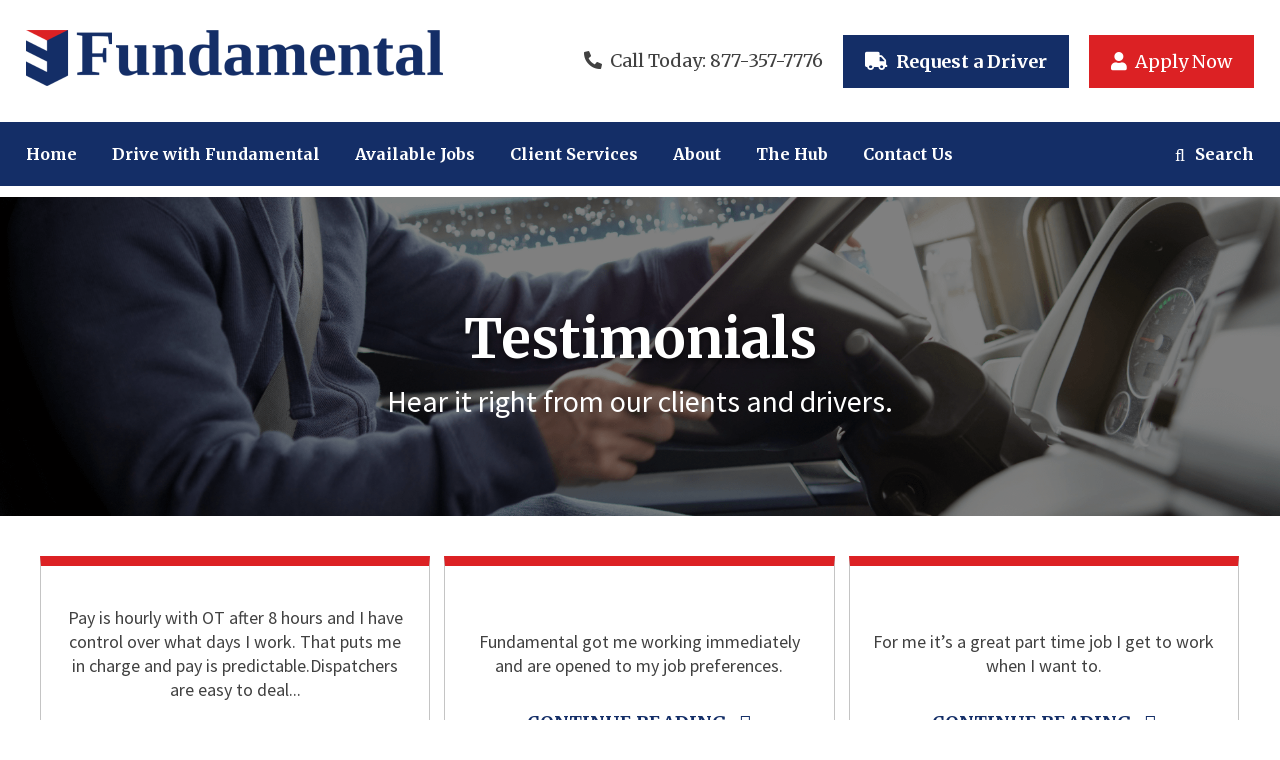

--- FILE ---
content_type: text/html; charset=UTF-8
request_url: https://www.fundamentallabor.com/testimonials/
body_size: 16096
content:
<!DOCTYPE html><!--[if lte IE 6]>     <html lang="en-US" class="no-js lte-ie9 lte-ie8 lte-ie7 lte-ie6"> <![endif]--><!--[if lte IE 7]>     <html lang="en-US" class="no-js lte-ie9 lte-ie8 lte-ie7"> <![endif]--><!--[if lte IE 8]>     <html lang="en-US" class="no-js lte-ie9 lte-ie8"> <![endif]--><!--[if lte IE 9]>     <html lang="en-US" class="no-js lte-ie9"> <![endif]--><!--[if gt IE 9]><!--> <html lang="en-US" class="no-js"> <!--<![endif]--><head><!-- Google Tag Manager -->
<script>(function(w,d,s,l,i){w[l]=w[l]||[];w[l].push({'gtm.start':
new Date().getTime(),event:'gtm.js'});var f=d.getElementsByTagName(s)[0],
j=d.createElement(s),dl=l!='dataLayer'?'&l='+l:'';j.async=true;j.src=
'https://www.googletagmanager.com/gtm.js?id='+i+dl;f.parentNode.insertBefore(j,f);
})(window,document,'script','dataLayer','GTM-NJ9XMGC');</script>
<!-- End Google Tag Manager -->

	<!-- Global site tag (gtag.js) - Google Analytics --><script async src="https://www.googletagmanager.com/gtag/js?id=UA-1653855-1"></script><script>
			window.dataLayer = window.dataLayer || [];
			function gtag(){dataLayer.push(arguments);}
			gtag("js", new Date());

			gtag("config", "UA-1653855-1");
		 </script><meta charset="UTF-8"><meta id="viewport" name="viewport" content="width=device-width, initial-scale=1.0, maximum-scale=1.0, user-scalable=1" /><link rel="pingback" href="https://www.fundamentallabor.com/xmlrpc.php" /><link rel="profile" href="http://gmpg.org/xfn/11"><meta name='robots' content='index, follow, max-image-preview:large, max-snippet:-1, max-video-preview:-1' />
<script type="text/javascript">
/* <![CDATA[ */
var gform;gform||(document.addEventListener("gform_main_scripts_loaded",function(){gform.scriptsLoaded=!0}),document.addEventListener("gform/theme/scripts_loaded",function(){gform.themeScriptsLoaded=!0}),window.addEventListener("DOMContentLoaded",function(){gform.domLoaded=!0}),gform={domLoaded:!1,scriptsLoaded:!1,themeScriptsLoaded:!1,isFormEditor:()=>"function"==typeof InitializeEditor,callIfLoaded:function(o){return!(!gform.domLoaded||!gform.scriptsLoaded||!gform.themeScriptsLoaded&&!gform.isFormEditor()||(gform.isFormEditor()&&console.warn("The use of gform.initializeOnLoaded() is deprecated in the form editor context and will be removed in Gravity Forms 3.1."),o(),0))},initializeOnLoaded:function(o){gform.callIfLoaded(o)||(document.addEventListener("gform_main_scripts_loaded",()=>{gform.scriptsLoaded=!0,gform.callIfLoaded(o)}),document.addEventListener("gform/theme/scripts_loaded",()=>{gform.themeScriptsLoaded=!0,gform.callIfLoaded(o)}),window.addEventListener("DOMContentLoaded",()=>{gform.domLoaded=!0,gform.callIfLoaded(o)}))},hooks:{action:{},filter:{}},addAction:function(o,r,e,t){gform.addHook("action",o,r,e,t)},addFilter:function(o,r,e,t){gform.addHook("filter",o,r,e,t)},doAction:function(o){gform.doHook("action",o,arguments)},applyFilters:function(o){return gform.doHook("filter",o,arguments)},removeAction:function(o,r){gform.removeHook("action",o,r)},removeFilter:function(o,r,e){gform.removeHook("filter",o,r,e)},addHook:function(o,r,e,t,n){null==gform.hooks[o][r]&&(gform.hooks[o][r]=[]);var d=gform.hooks[o][r];null==n&&(n=r+"_"+d.length),gform.hooks[o][r].push({tag:n,callable:e,priority:t=null==t?10:t})},doHook:function(r,o,e){var t;if(e=Array.prototype.slice.call(e,1),null!=gform.hooks[r][o]&&((o=gform.hooks[r][o]).sort(function(o,r){return o.priority-r.priority}),o.forEach(function(o){"function"!=typeof(t=o.callable)&&(t=window[t]),"action"==r?t.apply(null,e):e[0]=t.apply(null,e)})),"filter"==r)return e[0]},removeHook:function(o,r,t,n){var e;null!=gform.hooks[o][r]&&(e=(e=gform.hooks[o][r]).filter(function(o,r,e){return!!(null!=n&&n!=o.tag||null!=t&&t!=o.priority)}),gform.hooks[o][r]=e)}});
/* ]]> */
</script>

	<style>img:is([sizes="auto" i], [sizes^="auto," i]) { contain-intrinsic-size: 3000px 1500px }</style>
	
	<!-- This site is optimized with the Yoast SEO plugin v26.3 - https://yoast.com/wordpress/plugins/seo/ -->
	<title>Fundamental Labor Strategies Testimonials - Best Truck Driver Leasing Agency</title><link rel="preload" data-rocket-preload as="style" href="https://fonts.googleapis.com/css2?family=Merriweather%3Aital%2Cwght%400%2C400%3B0%2C700%3B1%2C400%3B1%2C700&#038;ver=6.8.3&#038;family=Source+Sans+Pro%3Aital%2Cwght%400%2C400%3B0%2C700%3B1%2C400%3B1%2C700&#038;ver=6.8.3&#038;display=swap" /><link rel="stylesheet" href="https://fonts.googleapis.com/css2?family=Merriweather%3Aital%2Cwght%400%2C400%3B0%2C700%3B1%2C400%3B1%2C700&#038;ver=6.8.3&#038;family=Source+Sans+Pro%3Aital%2Cwght%400%2C400%3B0%2C700%3B1%2C400%3B1%2C700&#038;ver=6.8.3&#038;display=swap" media="print" onload="this.media='all'" /><noscript><link rel="stylesheet" href="https://fonts.googleapis.com/css2?family=Merriweather%3Aital%2Cwght%400%2C400%3B0%2C700%3B1%2C400%3B1%2C700&#038;ver=6.8.3&#038;family=Source+Sans+Pro%3Aital%2Cwght%400%2C400%3B0%2C700%3B1%2C400%3B1%2C700&#038;ver=6.8.3&#038;display=swap" /></noscript>
	<meta name="description" content="Fundamental Labor Strategies matches truck drivers and motor carriers. Hear from our clients and truck drivers about their experience with us." />
	<link rel="canonical" href="https://www.fundamentallabor.com/testimonials/" />
	<link rel="next" href="https://www.fundamentallabor.com/testimonials/page/2/" />
	<meta property="og:locale" content="en_US" />
	<meta property="og:type" content="website" />
	<meta property="og:title" content="Fundamental Labor Strategies Testimonials - Best Truck Driver Leasing Agency" />
	<meta property="og:description" content="Fundamental Labor Strategies matches truck drivers and motor carriers. Hear from our clients and truck drivers about their experience with us." />
	<meta property="og:url" content="https://www.fundamentallabor.com/testimonials/" />
	<meta property="og:site_name" content="Fundamental Labor Strategies, Inc." />
	<meta name="twitter:card" content="summary_large_image" />
	<script type="application/ld+json" class="yoast-schema-graph">{"@context":"https://schema.org","@graph":[{"@type":"CollectionPage","@id":"https://www.fundamentallabor.com/testimonials/","url":"https://www.fundamentallabor.com/testimonials/","name":"Fundamental Labor Strategies Testimonials - Best Truck Driver Leasing Agency","isPartOf":{"@id":"https://www.fundamentallabor.com/#website"},"description":"Fundamental Labor Strategies matches truck drivers and motor carriers. Hear from our clients and truck drivers about their experience with us.","breadcrumb":{"@id":"https://www.fundamentallabor.com/testimonials/#breadcrumb"},"inLanguage":"en-US"},{"@type":"BreadcrumbList","@id":"https://www.fundamentallabor.com/testimonials/#breadcrumb","itemListElement":[{"@type":"ListItem","position":1,"name":"Home","item":"https://www.fundamentallabor.com/"},{"@type":"ListItem","position":2,"name":"Testimonials"}]},{"@type":"WebSite","@id":"https://www.fundamentallabor.com/#website","url":"https://www.fundamentallabor.com/","name":"Fundamental Labor Strategies, Inc.","description":"Fundamental Labor Strategies, Inc.","publisher":{"@id":"https://www.fundamentallabor.com/#organization"},"potentialAction":[{"@type":"SearchAction","target":{"@type":"EntryPoint","urlTemplate":"https://www.fundamentallabor.com/?s={search_term_string}"},"query-input":{"@type":"PropertyValueSpecification","valueRequired":true,"valueName":"search_term_string"}}],"inLanguage":"en-US"},{"@type":"Organization","@id":"https://www.fundamentallabor.com/#organization","name":"Fundamental Labor Strategies, Inc.","url":"https://www.fundamentallabor.com/","logo":{"@type":"ImageObject","inLanguage":"en-US","@id":"https://www.fundamentallabor.com/#/schema/logo/image/","url":"https://www.fundamentallabor.com/wp-content/uploads/2020/05/cropped-Fundamental_Logo_Horizontal_Color.png","contentUrl":"https://www.fundamentallabor.com/wp-content/uploads/2020/05/cropped-Fundamental_Logo_Horizontal_Color.png","width":834,"height":112,"caption":"Fundamental Labor Strategies, Inc."},"image":{"@id":"https://www.fundamentallabor.com/#/schema/logo/image/"}}]}</script>
	<!-- / Yoast SEO plugin. -->


<link rel='dns-prefetch' href='//cdn.jsdelivr.net' />
<link rel='dns-prefetch' href='//cdnjs.cloudflare.com' />
<link rel='dns-prefetch' href='//kit.fontawesome.com' />
<link rel='dns-prefetch' href='//fonts.googleapis.com' />
<link href='https://fonts.gstatic.com' crossorigin rel='preconnect' />
<link rel="alternate" type="application/rss+xml" title="Fundamental Labor Strategies, Inc. &raquo; Feed" href="https://www.fundamentallabor.com/feed/" />
<link rel="alternate" type="application/rss+xml" title="Fundamental Labor Strategies, Inc. &raquo; Testimonials Feed" href="https://www.fundamentallabor.com/testimonials/feed/" />
<style id='wp-emoji-styles-inline-css' type='text/css'>

	img.wp-smiley, img.emoji {
		display: inline !important;
		border: none !important;
		box-shadow: none !important;
		height: 1em !important;
		width: 1em !important;
		margin: 0 0.07em !important;
		vertical-align: -0.1em !important;
		background: none !important;
		padding: 0 !important;
	}
</style>
<link rel='stylesheet' id='wp-block-library-css' href='https://www.fundamentallabor.com/wp-includes/css/dist/block-library/style.min.css?ver=6.8.3' type='text/css' media='all' />
<style id='classic-theme-styles-inline-css' type='text/css'>
/*! This file is auto-generated */
.wp-block-button__link{color:#fff;background-color:#32373c;border-radius:9999px;box-shadow:none;text-decoration:none;padding:calc(.667em + 2px) calc(1.333em + 2px);font-size:1.125em}.wp-block-file__button{background:#32373c;color:#fff;text-decoration:none}
</style>
<style id='global-styles-inline-css' type='text/css'>
:root{--wp--preset--aspect-ratio--square: 1;--wp--preset--aspect-ratio--4-3: 4/3;--wp--preset--aspect-ratio--3-4: 3/4;--wp--preset--aspect-ratio--3-2: 3/2;--wp--preset--aspect-ratio--2-3: 2/3;--wp--preset--aspect-ratio--16-9: 16/9;--wp--preset--aspect-ratio--9-16: 9/16;--wp--preset--color--black: #000000;--wp--preset--color--cyan-bluish-gray: #abb8c3;--wp--preset--color--white: #ffffff;--wp--preset--color--pale-pink: #f78da7;--wp--preset--color--vivid-red: #cf2e2e;--wp--preset--color--luminous-vivid-orange: #ff6900;--wp--preset--color--luminous-vivid-amber: #fcb900;--wp--preset--color--light-green-cyan: #7bdcb5;--wp--preset--color--vivid-green-cyan: #00d084;--wp--preset--color--pale-cyan-blue: #8ed1fc;--wp--preset--color--vivid-cyan-blue: #0693e3;--wp--preset--color--vivid-purple: #9b51e0;--wp--preset--gradient--vivid-cyan-blue-to-vivid-purple: linear-gradient(135deg,rgba(6,147,227,1) 0%,rgb(155,81,224) 100%);--wp--preset--gradient--light-green-cyan-to-vivid-green-cyan: linear-gradient(135deg,rgb(122,220,180) 0%,rgb(0,208,130) 100%);--wp--preset--gradient--luminous-vivid-amber-to-luminous-vivid-orange: linear-gradient(135deg,rgba(252,185,0,1) 0%,rgba(255,105,0,1) 100%);--wp--preset--gradient--luminous-vivid-orange-to-vivid-red: linear-gradient(135deg,rgba(255,105,0,1) 0%,rgb(207,46,46) 100%);--wp--preset--gradient--very-light-gray-to-cyan-bluish-gray: linear-gradient(135deg,rgb(238,238,238) 0%,rgb(169,184,195) 100%);--wp--preset--gradient--cool-to-warm-spectrum: linear-gradient(135deg,rgb(74,234,220) 0%,rgb(151,120,209) 20%,rgb(207,42,186) 40%,rgb(238,44,130) 60%,rgb(251,105,98) 80%,rgb(254,248,76) 100%);--wp--preset--gradient--blush-light-purple: linear-gradient(135deg,rgb(255,206,236) 0%,rgb(152,150,240) 100%);--wp--preset--gradient--blush-bordeaux: linear-gradient(135deg,rgb(254,205,165) 0%,rgb(254,45,45) 50%,rgb(107,0,62) 100%);--wp--preset--gradient--luminous-dusk: linear-gradient(135deg,rgb(255,203,112) 0%,rgb(199,81,192) 50%,rgb(65,88,208) 100%);--wp--preset--gradient--pale-ocean: linear-gradient(135deg,rgb(255,245,203) 0%,rgb(182,227,212) 50%,rgb(51,167,181) 100%);--wp--preset--gradient--electric-grass: linear-gradient(135deg,rgb(202,248,128) 0%,rgb(113,206,126) 100%);--wp--preset--gradient--midnight: linear-gradient(135deg,rgb(2,3,129) 0%,rgb(40,116,252) 100%);--wp--preset--font-size--small: 13px;--wp--preset--font-size--medium: 20px;--wp--preset--font-size--large: 36px;--wp--preset--font-size--x-large: 42px;--wp--preset--spacing--20: 0.44rem;--wp--preset--spacing--30: 0.67rem;--wp--preset--spacing--40: 1rem;--wp--preset--spacing--50: 1.5rem;--wp--preset--spacing--60: 2.25rem;--wp--preset--spacing--70: 3.38rem;--wp--preset--spacing--80: 5.06rem;--wp--preset--shadow--natural: 6px 6px 9px rgba(0, 0, 0, 0.2);--wp--preset--shadow--deep: 12px 12px 50px rgba(0, 0, 0, 0.4);--wp--preset--shadow--sharp: 6px 6px 0px rgba(0, 0, 0, 0.2);--wp--preset--shadow--outlined: 6px 6px 0px -3px rgba(255, 255, 255, 1), 6px 6px rgba(0, 0, 0, 1);--wp--preset--shadow--crisp: 6px 6px 0px rgba(0, 0, 0, 1);}:where(.is-layout-flex){gap: 0.5em;}:where(.is-layout-grid){gap: 0.5em;}body .is-layout-flex{display: flex;}.is-layout-flex{flex-wrap: wrap;align-items: center;}.is-layout-flex > :is(*, div){margin: 0;}body .is-layout-grid{display: grid;}.is-layout-grid > :is(*, div){margin: 0;}:where(.wp-block-columns.is-layout-flex){gap: 2em;}:where(.wp-block-columns.is-layout-grid){gap: 2em;}:where(.wp-block-post-template.is-layout-flex){gap: 1.25em;}:where(.wp-block-post-template.is-layout-grid){gap: 1.25em;}.has-black-color{color: var(--wp--preset--color--black) !important;}.has-cyan-bluish-gray-color{color: var(--wp--preset--color--cyan-bluish-gray) !important;}.has-white-color{color: var(--wp--preset--color--white) !important;}.has-pale-pink-color{color: var(--wp--preset--color--pale-pink) !important;}.has-vivid-red-color{color: var(--wp--preset--color--vivid-red) !important;}.has-luminous-vivid-orange-color{color: var(--wp--preset--color--luminous-vivid-orange) !important;}.has-luminous-vivid-amber-color{color: var(--wp--preset--color--luminous-vivid-amber) !important;}.has-light-green-cyan-color{color: var(--wp--preset--color--light-green-cyan) !important;}.has-vivid-green-cyan-color{color: var(--wp--preset--color--vivid-green-cyan) !important;}.has-pale-cyan-blue-color{color: var(--wp--preset--color--pale-cyan-blue) !important;}.has-vivid-cyan-blue-color{color: var(--wp--preset--color--vivid-cyan-blue) !important;}.has-vivid-purple-color{color: var(--wp--preset--color--vivid-purple) !important;}.has-black-background-color{background-color: var(--wp--preset--color--black) !important;}.has-cyan-bluish-gray-background-color{background-color: var(--wp--preset--color--cyan-bluish-gray) !important;}.has-white-background-color{background-color: var(--wp--preset--color--white) !important;}.has-pale-pink-background-color{background-color: var(--wp--preset--color--pale-pink) !important;}.has-vivid-red-background-color{background-color: var(--wp--preset--color--vivid-red) !important;}.has-luminous-vivid-orange-background-color{background-color: var(--wp--preset--color--luminous-vivid-orange) !important;}.has-luminous-vivid-amber-background-color{background-color: var(--wp--preset--color--luminous-vivid-amber) !important;}.has-light-green-cyan-background-color{background-color: var(--wp--preset--color--light-green-cyan) !important;}.has-vivid-green-cyan-background-color{background-color: var(--wp--preset--color--vivid-green-cyan) !important;}.has-pale-cyan-blue-background-color{background-color: var(--wp--preset--color--pale-cyan-blue) !important;}.has-vivid-cyan-blue-background-color{background-color: var(--wp--preset--color--vivid-cyan-blue) !important;}.has-vivid-purple-background-color{background-color: var(--wp--preset--color--vivid-purple) !important;}.has-black-border-color{border-color: var(--wp--preset--color--black) !important;}.has-cyan-bluish-gray-border-color{border-color: var(--wp--preset--color--cyan-bluish-gray) !important;}.has-white-border-color{border-color: var(--wp--preset--color--white) !important;}.has-pale-pink-border-color{border-color: var(--wp--preset--color--pale-pink) !important;}.has-vivid-red-border-color{border-color: var(--wp--preset--color--vivid-red) !important;}.has-luminous-vivid-orange-border-color{border-color: var(--wp--preset--color--luminous-vivid-orange) !important;}.has-luminous-vivid-amber-border-color{border-color: var(--wp--preset--color--luminous-vivid-amber) !important;}.has-light-green-cyan-border-color{border-color: var(--wp--preset--color--light-green-cyan) !important;}.has-vivid-green-cyan-border-color{border-color: var(--wp--preset--color--vivid-green-cyan) !important;}.has-pale-cyan-blue-border-color{border-color: var(--wp--preset--color--pale-cyan-blue) !important;}.has-vivid-cyan-blue-border-color{border-color: var(--wp--preset--color--vivid-cyan-blue) !important;}.has-vivid-purple-border-color{border-color: var(--wp--preset--color--vivid-purple) !important;}.has-vivid-cyan-blue-to-vivid-purple-gradient-background{background: var(--wp--preset--gradient--vivid-cyan-blue-to-vivid-purple) !important;}.has-light-green-cyan-to-vivid-green-cyan-gradient-background{background: var(--wp--preset--gradient--light-green-cyan-to-vivid-green-cyan) !important;}.has-luminous-vivid-amber-to-luminous-vivid-orange-gradient-background{background: var(--wp--preset--gradient--luminous-vivid-amber-to-luminous-vivid-orange) !important;}.has-luminous-vivid-orange-to-vivid-red-gradient-background{background: var(--wp--preset--gradient--luminous-vivid-orange-to-vivid-red) !important;}.has-very-light-gray-to-cyan-bluish-gray-gradient-background{background: var(--wp--preset--gradient--very-light-gray-to-cyan-bluish-gray) !important;}.has-cool-to-warm-spectrum-gradient-background{background: var(--wp--preset--gradient--cool-to-warm-spectrum) !important;}.has-blush-light-purple-gradient-background{background: var(--wp--preset--gradient--blush-light-purple) !important;}.has-blush-bordeaux-gradient-background{background: var(--wp--preset--gradient--blush-bordeaux) !important;}.has-luminous-dusk-gradient-background{background: var(--wp--preset--gradient--luminous-dusk) !important;}.has-pale-ocean-gradient-background{background: var(--wp--preset--gradient--pale-ocean) !important;}.has-electric-grass-gradient-background{background: var(--wp--preset--gradient--electric-grass) !important;}.has-midnight-gradient-background{background: var(--wp--preset--gradient--midnight) !important;}.has-small-font-size{font-size: var(--wp--preset--font-size--small) !important;}.has-medium-font-size{font-size: var(--wp--preset--font-size--medium) !important;}.has-large-font-size{font-size: var(--wp--preset--font-size--large) !important;}.has-x-large-font-size{font-size: var(--wp--preset--font-size--x-large) !important;}
:where(.wp-block-post-template.is-layout-flex){gap: 1.25em;}:where(.wp-block-post-template.is-layout-grid){gap: 1.25em;}
:where(.wp-block-columns.is-layout-flex){gap: 2em;}:where(.wp-block-columns.is-layout-grid){gap: 2em;}
:root :where(.wp-block-pullquote){font-size: 1.5em;line-height: 1.6;}
</style>
<link data-minify="1" rel='stylesheet' id='animete-css-css' href='https://www.fundamentallabor.com/wp-content/cache/min/1/ajax/libs/animate.css/3.7.2/animate.min.css?ver=1760661392' type='text/css' media='all' />
<link data-minify="1" rel='stylesheet' id='slick-slider-css' href='https://www.fundamentallabor.com/wp-content/cache/min/1/npm/slick-carousel@1.8.1/slick/slick.css?ver=1760661392' type='text/css' media='all' />
<link data-minify="1" rel='stylesheet' id='slick-theme-css' href='https://www.fundamentallabor.com/wp-content/cache/min/1/npm/slick-carousel@1.8.1/slick/slick-theme.css?ver=1760661392' type='text/css' media='all' />
<link data-minify="1" rel='stylesheet' id='ip_style-css' href='https://www.fundamentallabor.com/wp-content/cache/min/1/wp-content/themes/fls/css/global.css?ver=1760661392' type='text/css' media='all' />


<link rel='stylesheet' id='wp-featherlight-css' href='https://www.fundamentallabor.com/wp-content/plugins/wp-featherlight/css/wp-featherlight.min.css?ver=1.3.4' type='text/css' media='all' />
<script type="text/javascript" src="https://www.fundamentallabor.com/wp-includes/js/jquery/jquery.min.js?ver=3.7.1" id="jquery-core-js"></script>
<script type="text/javascript" src="https://www.fundamentallabor.com/wp-includes/js/jquery/jquery-migrate.min.js?ver=3.4.1" id="jquery-migrate-js"></script>
<script type="text/javascript" src="//cdn.jsdelivr.net/npm/slick-carousel@1.8.1/slick/slick.min.js?ver=3.4.0" id="slick-slider-js"></script>
<script type="text/javascript" src="//kit.fontawesome.com/56dd481c13.js?ver=6.8.3" id="fontawesome-js"></script>
<link rel="https://api.w.org/" href="https://www.fundamentallabor.com/wp-json/" /><link rel="EditURI" type="application/rsd+xml" title="RSD" href="https://www.fundamentallabor.com/xmlrpc.php?rsd" />
<!-- sitelink-search-box Schema optimized by Schema Pro --><script type="application/ld+json">{"@context":"https:\/\/schema.org","@type":"WebSite","name":"Fundamental Labor Strategies, Inc.","url":"https:\/\/www.fundamentallabor.com","potentialAction":[{"@type":"SearchAction","target":"https:\/\/www.fundamentallabor.com\/?s={search_term_string}","query-input":"required name=search_term_string"}]}</script><!-- / sitelink-search-box Schema optimized by Schema Pro --><link rel="shortcut icon" href="https://www.fundamentallabor.com/wp-content/themes/fls/favicon.ico" />
		<script>
		(function(){var p=[],w=window,d=document,e=f=0;p.push('ua='+encodeURIComponent(navigator.userAgent));e|=w.ActiveXObject?1:0;e|=w.opera?2:0;e|=w.chrome?4:0;
		e|='getBoxObjectFor' in d || 'mozInnerScreenX' in w?8:0;e|=('WebKitCSSMatrix' in w||'WebKitPoint' in w||'webkitStorageInfo' in w||'webkitURL' in w)?16:0;
		e|=(e&16&&({}.toString).toString().indexOf("\\n")===-1)?32:0;p.push('e='+e);f|='sandbox' in d.createElement('iframe')?1:0;f|='WebSocket' in w?2:0;
		f|=w.Worker?4:0;f|=w.applicationCache?8:0;f|=w.history && history.pushState?16:0;f|=d.documentElement.webkitRequestFullScreen?32:0;f|='FileReader' in w?64:0;
		p.push('f='+f);p.push('r='+Math.random().toString(36).substring(7));p.push('w='+screen.width);p.push('h='+screen.height);var s=d.createElement('script');
		s.src='https://www.fundamentallabor.com/wp-content/plugins/gf-campaign-fields/lib/whichbrowser/server/detect.php?' + p.join('&');d.getElementsByTagName('head')[0].appendChild(s);})();
		</script>
				<style id="wpsp-style-frontend"></style>
			<link rel="icon" href="https://www.fundamentallabor.com/wp-content/uploads/2020/02/cropped-favicon-150x150.png" sizes="32x32" />
<link rel="icon" href="https://www.fundamentallabor.com/wp-content/uploads/2020/02/cropped-favicon-200x200.png" sizes="192x192" />
<link rel="apple-touch-icon" href="https://www.fundamentallabor.com/wp-content/uploads/2020/02/cropped-favicon-200x200.png" />
<meta name="msapplication-TileImage" content="https://www.fundamentallabor.com/wp-content/uploads/2020/02/cropped-favicon-300x300.png" />
<script>
var alquemie = { attribution: 'last',
	QS: {
		campaign: 'utm_campaign',
		source:  'utm_source',
		medium: 'utm_medium',
		term: 'utm_term',
		content: 'utm_content',
		matchtype: 'utm_matchtype',
		marinkwid: 'mkwid',
		marinpcrid: 'pcrid',
	}	};
</script>
		<style type="text/css" id="wp-custom-css">
			@media screen and (min-width: 1024px) {
	.homevid {
		margin-bottom: -120px;
	}
}
.header .nav.contact-nav .contact-nav-wrap li:last-child a.contact-nav-link {
    color: #fff;
    padding: 0.9375rem 1.25rem;
	margin-left: 1.25rem;
}		</style>
		<meta name="generator" content="WP Rocket 3.18.3" data-wpr-features="wpr_minify_css wpr_desktop" /></head><body class="archive post-type-archive post-type-archive-testimonials wp-custom-logo wp-theme-fls wp-schema-pro-2.8.2 wp-featherlight-captions">
<!-- Google Tag Manager (noscript) -->
<noscript><iframe src="https://www.googletagmanager.com/ns.html?id=GTM-NJ9XMGC"
height="0" width="0" style="display:none;visibility:hidden"></iframe></noscript>
<!-- End Google Tag Manager (noscript) -->

<header data-rocket-location-hash="34df5215b61f9af506ed6db5a40087d4" class="header main-nav-header sticky" role="banner"><div data-rocket-location-hash="6005da2017e5fd3302f88d75d9af55c2" class="container"><section class="navigation nav-top"><div class="logo"><a href=" https://www.fundamentallabor.com" rel="home"><img src="https://www.fundamentallabor.com/wp-content/uploads/2020/05/cropped-Fundamental_Logo_Horizontal_Color.png" alt="Fundamental Labor Strategies, Inc." class="logo" /></a></div><div class="contact-wrapper"><nav class="nav contact-nav" role="navigation"><ul id="contact-nav-wrap" class="contact-nav-wrap"><li><a class="contact-nav-link fas fa-phone-alt" href="tel:877-357-7776">Call Today: 877-357-7776</a></li><li><a class="contact-nav-link fas fa-truck" href="https://www.fundamentallabor.com/request-a-driver/">Request a Driver</a></li><li><a class="contact-nav-link fas fa-user" href="https://intelliapp.driverapponline.com/c/fundamentallabor?r=website">Apply Now</a></li></ul></nav><!--END contact-nav--></div><!--END contact-wrapper--></section><section class="navigation main-nav-container"><div class="nav-wrapper"><nav id="site-navigation" class="nav nav-main" aria-label="main navigation"><a href="#" class="menu-toggle" id="menu-toggle"><span class="icon"></span>Menu</a><div class="main-nav-wrapper"><ul id="main-nav" class="main-nav"><li id="menu-item-20" class="menu-item menu-item-type-post_type menu-item-object-page menu-item-home menu-item-20"><a href="https://www.fundamentallabor.com/">Home</a></li>
<li id="menu-item-19" class="menu-item menu-item-type-post_type menu-item-object-page menu-item-has-children menu-item-19"><a href="https://www.fundamentallabor.com/drive-with-fundamental/">Drive with Fundamental</a>
<ul class="sub-menu">
	<li id="menu-item-172" class="menu-item menu-item-type-post_type menu-item-object-page menu-item-has-children menu-item-172"><a href="https://www.fundamentallabor.com/drive-with-fundamental/available-jobs/">Available Jobs</a>
	<ul class="sub-menu">
		<li id="menu-item-6081" class="menu-item menu-item-type-taxonomy menu-item-object-states menu-item-6081"><a href="https://www.fundamentallabor.com/drive-with-fundamental/available-jobs/states/pennsylvania/">Pennsylvania</a></li>
		<li id="menu-item-6082" class="menu-item menu-item-type-taxonomy menu-item-object-states menu-item-6082"><a href="https://www.fundamentallabor.com/drive-with-fundamental/available-jobs/states/new-jersey/">New Jersey</a></li>
		<li id="menu-item-6136" class="menu-item menu-item-type-taxonomy menu-item-object-states menu-item-6136"><a href="https://www.fundamentallabor.com/drive-with-fundamental/available-jobs/states/new-york/">New York</a></li>
		<li id="menu-item-6398" class="menu-item menu-item-type-taxonomy menu-item-object-states menu-item-6398"><a href="https://www.fundamentallabor.com/drive-with-fundamental/available-jobs/states/maryland/">Maryland</a></li>
		<li id="menu-item-6558" class="menu-item menu-item-type-taxonomy menu-item-object-states menu-item-6558"><a href="https://www.fundamentallabor.com/drive-with-fundamental/available-jobs/states/delaware/">Delaware</a></li>
	</ul>
</li>
	<li id="menu-item-4404" class="menu-item menu-item-type-custom menu-item-object-custom menu-item-4404"><a href="https://intelliapp.driverapponline.com/c/fundamentallabor?r=website%20">Apply Online</a></li>
	<li id="menu-item-5341" class="menu-item menu-item-type-post_type menu-item-object-page menu-item-5341"><a href="https://www.fundamentallabor.com/driver-testimonials/">Driver Videos and Reviews</a></li>
	<li id="menu-item-174" class="menu-item menu-item-type-post_type menu-item-object-page menu-item-174"><a href="https://www.fundamentallabor.com/drive-with-fundamental/why-work-for-fls/">Why Work for Fundamental</a></li>
	<li id="menu-item-173" class="menu-item menu-item-type-post_type menu-item-object-page menu-item-173"><a href="https://www.fundamentallabor.com/drive-with-fundamental/requirements-and-process/">Application Process</a></li>
	<li id="menu-item-3396" class="menu-item menu-item-type-post_type menu-item-object-page menu-item-3396"><a href="https://www.fundamentallabor.com/drive-with-fundamental/frequently-asked-questions/">FAQ</a></li>
</ul>
</li>
<li id="menu-item-5210" class="menu-item menu-item-type-custom menu-item-object-custom menu-item-has-children menu-item-5210"><a href="https://www.fundamentallabor.com/drive-with-fundamental/available-jobs/">Available Jobs</a>
<ul class="sub-menu">
	<li id="menu-item-6079" class="menu-item menu-item-type-taxonomy menu-item-object-states menu-item-6079"><a href="https://www.fundamentallabor.com/drive-with-fundamental/available-jobs/states/pennsylvania/">Pennsylvania</a></li>
	<li id="menu-item-6080" class="menu-item menu-item-type-taxonomy menu-item-object-states menu-item-6080"><a href="https://www.fundamentallabor.com/drive-with-fundamental/available-jobs/states/new-jersey/">New Jersey</a></li>
	<li id="menu-item-6137" class="menu-item menu-item-type-taxonomy menu-item-object-states menu-item-6137"><a href="https://www.fundamentallabor.com/drive-with-fundamental/available-jobs/states/new-york/">New York</a></li>
	<li id="menu-item-6397" class="menu-item menu-item-type-taxonomy menu-item-object-states menu-item-6397"><a href="https://www.fundamentallabor.com/drive-with-fundamental/available-jobs/states/maryland/">Maryland</a></li>
	<li id="menu-item-6557" class="menu-item menu-item-type-taxonomy menu-item-object-states menu-item-6557"><a href="https://www.fundamentallabor.com/drive-with-fundamental/available-jobs/states/delaware/">Delaware</a></li>
</ul>
</li>
<li id="menu-item-18" class="menu-item menu-item-type-post_type menu-item-object-page menu-item-has-children menu-item-18"><a href="https://www.fundamentallabor.com/clients/">Client Services</a>
<ul class="sub-menu">
	<li id="menu-item-3367" class="menu-item menu-item-type-post_type menu-item-object-ip_services menu-item-3367"><a href="https://www.fundamentallabor.com/services/fundamental-flex-driver/">Fundamental® Flex Driver™</a></li>
	<li id="menu-item-3366" class="menu-item menu-item-type-post_type menu-item-object-ip_services menu-item-3366"><a href="https://www.fundamentallabor.com/services/fundamental-dedicated-driver/">Fundamental® Dedicated Driver™</a></li>
	<li id="menu-item-4731" class="menu-item menu-item-type-post_type menu-item-object-ip_services menu-item-4731"><a href="https://www.fundamentallabor.com/services/fundamental-non-cdl-driver/">Fundamental® Non-CDL Driver™</a></li>
	<li id="menu-item-3365" class="menu-item menu-item-type-post_type menu-item-object-ip_services menu-item-3365"><a href="https://www.fundamentallabor.com/services/webinars/">Fundamental® Webinars</a></li>
	<li id="menu-item-3364" class="menu-item menu-item-type-post_type menu-item-object-ip_services menu-item-3364"><a href="https://www.fundamentallabor.com/services/dot-compliance/">DOT Compliance</a></li>
	<li id="menu-item-4116" class="menu-item menu-item-type-post_type menu-item-object-page menu-item-4116"><a href="https://www.fundamentallabor.com/client-faqs/">Client FAQs</a></li>
</ul>
</li>
<li id="menu-item-17" class="menu-item menu-item-type-post_type menu-item-object-page current-menu-ancestor current-menu-parent current_page_parent current_page_ancestor menu-item-has-children menu-item-17"><a href="https://www.fundamentallabor.com/about/">About</a>
<ul class="sub-menu">
	<li id="menu-item-161" class="menu-item menu-item-type-post_type menu-item-object-page menu-item-161"><a href="https://www.fundamentallabor.com/about/history-mission-credentials/">Mission &#038; History</a></li>
	<li id="menu-item-164" class="menu-item menu-item-type-post_type menu-item-object-page menu-item-164"><a href="https://www.fundamentallabor.com/about/the-fls-team/">The Fundamental Team</a></li>
	<li id="menu-item-3481" class="menu-item menu-item-type-post_type_archive menu-item-object-testimonials current-menu-item menu-item-3481"><a href="https://www.fundamentallabor.com/testimonials/" aria-current="page">Reviews</a></li>
	<li id="menu-item-5467" class="menu-item menu-item-type-post_type menu-item-object-page menu-item-5467"><a href="https://www.fundamentallabor.com/affiliations/">Partnerships and Affiliations</a></li>
	<li id="menu-item-165" class="menu-item menu-item-type-post_type menu-item-object-page menu-item-165"><a href="https://www.fundamentallabor.com/markets-we-serve/">Markets We Serve</a></li>
	<li id="menu-item-3036" class="menu-item menu-item-type-post_type menu-item-object-page menu-item-3036"><a href="https://www.fundamentallabor.com/drive-with-fundamental/frequently-asked-questions/">FAQ</a></li>
</ul>
</li>
<li id="menu-item-15" class="menu-item menu-item-type-post_type menu-item-object-page current_page_parent menu-item-15"><a href="https://www.fundamentallabor.com/the-hub/">The Hub</a></li>
<li id="menu-item-14" class="menu-item menu-item-type-post_type menu-item-object-page menu-item-14"><a href="https://www.fundamentallabor.com/contact-us/">Contact Us</a></li>
<li id="menu-item-3537" class="mobile-only menu-item menu-item-type-post_type menu-item-object-page menu-item-3537"><a href="https://www.fundamentallabor.com/employment-verification/">DOT Employment Verification</a></li>
</ul></div><div class="search-nav-item"><a href="#search-box" class="open-search is-active" target="_self"><span class="far fa-search"></span><span>Search</span></a><a href="#search-box" class="close-search" target="_self"><span class="fal fa-times"></span><span>Close</span></a></div></nav><!--END #site-navigation --><div class="search__form"><form role="search" method="get" id="searchform" class="searchform" action="https://www.fundamentallabor.com/">
				<div>
					<label class="screen-reader-text" for="s">Search for:</label>
					<input type="text" value="" name="s" id="s" />
					<input type="submit" id="searchsubmit" value="Search" />
				</div>
			</form></div></div><!--END .nav-wrapper--></section></div><!--END container--></header><!--END header--><div data-rocket-location-hash="90114832b0f2cad514e1a7d77dfed1b0" class="page-wrap"><section data-rocket-location-hash="e9401375a539bf878b9f080fdb26c411" class="page-hero" style="background-image: url(https://www.fundamentallabor.com/wp-content/themes/fls/images/page-hero.png);">
    <h1 class="page-hero__title">Testimonials</h1>
    <div data-rocket-location-hash="b569b5e54783c4951acaaa974b4813c4" class="page-hero__content"><p>Hear it right from our clients and drivers.</p></div>
    </section><div data-rocket-location-hash="c5124da4c72e593ec710de6e1d0932ee" class="content-wrap"><main data-rocket-location-hash="3129a73f9127bb9d6d4087be45495204" class="main" role="main">
    <div data-rocket-location-hash="f117ee89930d3a249ddbfc02370ddefa" class="container">
        <div class="blog-archive__cat">
                    </div>
        <ul class="blog-archive">
                                        <li class="blog-item testimonials-slider__item wow fadeInUp" data-wow-delay="0.1s">
                    
	<div class="testimonials-content">
		Pay is hourly with OT after 8 hours and I have control over what days I work. That puts me in charge and pay is predictable.Dispatchers are easy to deal...
		<a href="#" data-featherlight="https://www.fundamentallabor.com/testimonials/indeed-4/ .testimonials" class="post-link">
            <span class="post-link__text">Continue Reading</span>
            <span class="fas fa-chevron-right"></span>
        </a>
	</div>

	<div class="testimonials-content__after">
					<h5>Truck Driver</h5>
				<p class="testimonials-title__customer">Indeed</p>
	</div>                </li>
                                            <li class="blog-item testimonials-slider__item wow fadeInUp" data-wow-delay="0.3s">
                    
	<div class="testimonials-content">
		Fundamental got me working immediately and are opened to my job preferences.
		<a href="#" data-featherlight="https://www.fundamentallabor.com/testimonials/truck-driver-21/ .testimonials" class="post-link">
            <span class="post-link__text">Continue Reading</span>
            <span class="fas fa-chevron-right"></span>
        </a>
	</div>

	<div class="testimonials-content__after">
					<h5>Richard C.</h5>
				<p class="testimonials-title__customer">Truck Driver</p>
	</div>                </li>
                                            <li class="blog-item testimonials-slider__item wow fadeInUp" data-wow-delay="0.5s">
                    
	<div class="testimonials-content">
		For me it&#8217;s a great part time job I get to work when I want to.
		<a href="#" data-featherlight="https://www.fundamentallabor.com/testimonials/truck-driver-20/ .testimonials" class="post-link">
            <span class="post-link__text">Continue Reading</span>
            <span class="fas fa-chevron-right"></span>
        </a>
	</div>

	<div class="testimonials-content__after">
					<h5>Glenn K.</h5>
				<p class="testimonials-title__customer">Truck Driver</p>
	</div>                </li>
                                            <li class="blog-item testimonials-slider__item wow fadeInUp" data-wow-delay="0.7s">
                    
	<div class="testimonials-content">
		Great for part time Class A drivers to earn a good hourly wage to include OT after eight hours.
		<a href="#" data-featherlight="https://www.fundamentallabor.com/testimonials/shawn-w/ .testimonials" class="post-link">
            <span class="post-link__text">Continue Reading</span>
            <span class="fas fa-chevron-right"></span>
        </a>
	</div>

	<div class="testimonials-content__after">
					<h5>Shawn W.</h5>
				<p class="testimonials-title__customer">Truck Driver</p>
	</div>                </li>
                                            <li class="blog-item testimonials-slider__item wow fadeInUp" data-wow-delay="0.9s">
                    
	<div class="testimonials-content">
		Best agent ever&#8230;.hiring process was quick and fast also
		<a href="#" data-featherlight="https://www.fundamentallabor.com/testimonials/truck-driver-19/ .testimonials" class="post-link">
            <span class="post-link__text">Continue Reading</span>
            <span class="fas fa-chevron-right"></span>
        </a>
	</div>

	<div class="testimonials-content__after">
					<h5>Christopher Wright</h5>
				<p class="testimonials-title__customer">Truck Driver</p>
	</div>                </li>
                                            <li class="blog-item testimonials-slider__item wow fadeInUp" data-wow-delay="1.1s">
                    
	<div class="testimonials-content">
		They respect their word. They gave me work.
		<a href="#" data-featherlight="https://www.fundamentallabor.com/testimonials/truck-driver-18/ .testimonials" class="post-link">
            <span class="post-link__text">Continue Reading</span>
            <span class="fas fa-chevron-right"></span>
        </a>
	</div>

	<div class="testimonials-content__after">
					<h5>Jean Lariveau</h5>
				<p class="testimonials-title__customer">Truck Driver</p>
	</div>                </li>
                                            <li class="blog-item testimonials-slider__item wow fadeInUp" data-wow-delay="1.3s">
                    
	<div class="testimonials-content">
		I applied and was hired as a driver in Queens New York. It is evident that the company invests in its employees’ growth and success. I highly recommend Fundamental Labor...
		<a href="#" data-featherlight="https://www.fundamentallabor.com/testimonials/indeed-3/ .testimonials" class="post-link">
            <span class="post-link__text">Continue Reading</span>
            <span class="fas fa-chevron-right"></span>
        </a>
	</div>

	<div class="testimonials-content__after">
					<h5>Truck Driver</h5>
				<p class="testimonials-title__customer">Indeed</p>
	</div>                </li>
                                            <li class="blog-item testimonials-slider__item wow fadeInUp" data-wow-delay="1.5s">
                    
	<div class="testimonials-content">
		So far so good.
		<a href="#" data-featherlight="https://www.fundamentallabor.com/testimonials/truck-driver-17/ .testimonials" class="post-link">
            <span class="post-link__text">Continue Reading</span>
            <span class="fas fa-chevron-right"></span>
        </a>
	</div>

	<div class="testimonials-content__after">
					<h5>Santo V.</h5>
				<p class="testimonials-title__customer">Truck Driver</p>
	</div>                </li>
                                            <li class="blog-item testimonials-slider__item wow fadeInUp" data-wow-delay="1.7s">
                    
	<div class="testimonials-content">
		I drove for them for 3 years and they care for the people that work for them if they have the work pay can be a lot more other companies...
		<a href="#" data-featherlight="https://www.fundamentallabor.com/testimonials/indeed-2/ .testimonials" class="post-link">
            <span class="post-link__text">Continue Reading</span>
            <span class="fas fa-chevron-right"></span>
        </a>
	</div>

	<div class="testimonials-content__after">
					<h5>Truck Driver Class A</h5>
				<p class="testimonials-title__customer">Indeed</p>
	</div>                </li>
                                    </ul>
        
	<nav class="navigation pagination" aria-label="Posts pagination">
		<h2 class="screen-reader-text">Posts pagination</h2>
		<div class="nav-links"><span aria-current="page" class="page-numbers current">1</span>
<a class="page-numbers" href="https://www.fundamentallabor.com/testimonials/page/2/">2</a>
<span class="page-numbers dots">&hellip;</span>
<a class="page-numbers" href="https://www.fundamentallabor.com/testimonials/page/7/">7</a>
<a class="next page-numbers" href="https://www.fundamentallabor.com/testimonials/page/2/">Next</a></div>
	</nav>    </div>
</main><!--END main--></div><!--END content-wrap--></div><!--END page-wrap--><footer data-rocket-location-hash="09152fd33638aefe4201ab8b228ab2a2" class="footer" role="contentinfo"><div data-rocket-location-hash="bcff8c7a36470391f8c2e98dfe9bfbd3" class="main-footer"><div class="container"><div class="col-left"><h4>Get In Touch</h4><p style="text-align: center;">Fundamental Labor Strategies®, Inc.</p>
<p style="text-align: center;"><a href="https://g.page/Fundamental-Labor" target="_blank" rel="noopener">58 W. Bridge Street<br />
New Hope, PA 18938</a></p>
<p style="text-align: center;">Phone: <a href="tel:1-215-862-7280">1-215-862-7280</a><br />
Toll Free: <a href="tel:1-877-357-7776">1-877-357-7776</a></p>
<p style="text-align: center;">Fax: 1-215-862-7245</p>
<div id="gtx-trans" style="position: absolute; left: 347px; top: 38px;">
<div class="gtx-trans-icon"></div>
</div>
<ul id="social-networks"><li><a class="social-link fab fa-linkedin" href="https://www.linkedin.com/company/fundamental-labor-strategies" target="_blank" rel="noopener"><span class="screen-reader-text">Linkedin</span></a></li><li><a class="social-link fab fa-facebook-square" href="https://www.facebook.com/Fundamental.Labor/" target="_blank" rel="noopener"><span class="screen-reader-text">Facebook</span></a></li><li><a class="social-link fab fa-instagram" href="https://www.instagram.com/flstrategies/?hl=en" target="_blank" rel="noopener"><span class="screen-reader-text">Instagram</span></a></li></ul></div><div class="col-center"><h4>Links</h4><div class="nav-footer-wrapper"><nav id="footer-navigation" class="nav nav-footer" aria-label="footer navigation"><div class="footer-nav-wrapper"><ul id="footer-nav" class="footer-nav"><li id="menu-item-27" class="menu-item menu-item-type-post_type menu-item-object-page menu-item-home menu-item-27"><a href="https://www.fundamentallabor.com/">Home</a></li>
<li id="menu-item-26" class="menu-item menu-item-type-post_type menu-item-object-page menu-item-26"><a href="https://www.fundamentallabor.com/drive-with-fundamental/">Drive with Fundamental</a></li>
<li id="menu-item-25" class="menu-item menu-item-type-post_type menu-item-object-page menu-item-25"><a href="https://www.fundamentallabor.com/clients/">Services</a></li>
<li id="menu-item-24" class="menu-item menu-item-type-post_type menu-item-object-page menu-item-24"><a href="https://www.fundamentallabor.com/about/">About</a></li>
<li id="menu-item-5192" class="menu-item menu-item-type-post_type menu-item-object-page menu-item-5192"><a href="https://www.fundamentallabor.com/the-hub/driver-resources/">Resources</a></li>
<li id="menu-item-22" class="menu-item menu-item-type-post_type menu-item-object-page current_page_parent menu-item-22"><a href="https://www.fundamentallabor.com/the-hub/">The Hub</a></li>
<li id="menu-item-21" class="menu-item menu-item-type-post_type menu-item-object-page menu-item-21"><a href="https://www.fundamentallabor.com/contact-us/">Contact Us</a></li>
</ul></div></nav><!--END #footer-navigation --></div><!--END .nav-footer-wrapper--></div><div class="col-right"><h4>Get the Latest Updates</h4><div class="col-right__info"><p>Sign up to get transportation news, webinar invitations, and more!</p>
</div>
                <div class='gf_browser_chrome gform_wrapper gform_legacy_markup_wrapper gform-theme--no-framework' data-form-theme='legacy' data-form-index='0' id='gform_wrapper_8' ><form method='post' enctype='multipart/form-data'  id='gform_8'  action='/testimonials/' data-formid='8' novalidate>
                        <div class='gform-body gform_body'><ul id='gform_fields_8' class='gform_fields top_label form_sublabel_below description_below validation_below'><li id="field_8_1" class="gfield gfield--type-email field_sublabel_below gfield--no-description field_description_below hidden_label field_validation_below gfield_visibility_visible"  data-js-reload="field_8_1" ><label class='gfield_label gform-field-label' for='input_8_1'>Email</label><div class='ginput_container ginput_container_email'>
                            <input name='input_1' id='input_8_1' type='email' value='' class='large'   placeholder='Enter your email'  aria-invalid="false"  />
                        </div></li><li id="field_8_2" class="gfield gfield--type-honeypot gform_validation_container field_sublabel_below gfield--has-description field_description_below field_validation_below gfield_visibility_visible"  data-js-reload="field_8_2" ><label class='gfield_label gform-field-label' for='input_8_2'>Comments</label><div class='ginput_container'><input name='input_2' id='input_8_2' type='text' value='' autocomplete='new-password'/></div><div class='gfield_description' id='gfield_description_8_2'>This field is for validation purposes and should be left unchanged.</div></li></ul></div>
        <div class='gform-footer gform_footer top_label'> <input type='submit' id='gform_submit_button_8' class='gform_button button' onclick='gform.submission.handleButtonClick(this);' data-submission-type='submit' value='Sign Up'  /> 
            <input type='hidden' class='gform_hidden' name='gform_submission_method' data-js='gform_submission_method_8' value='postback' />
            <input type='hidden' class='gform_hidden' name='gform_theme' data-js='gform_theme_8' id='gform_theme_8' value='legacy' />
            <input type='hidden' class='gform_hidden' name='gform_style_settings' data-js='gform_style_settings_8' id='gform_style_settings_8' value='[]' />
            <input type='hidden' class='gform_hidden' name='is_submit_8' value='1' />
            <input type='hidden' class='gform_hidden' name='gform_submit' value='8' />
            
            <input type='hidden' class='gform_hidden' name='gform_unique_id' value='' />
            <input type='hidden' class='gform_hidden' name='state_8' value='WyJbXSIsImJmNjliY2RkYTc2OTBlY2Q1OTY0MGM0MWI1YzJiMGYxIl0=' />
            <input type='hidden' autocomplete='off' class='gform_hidden' name='gform_target_page_number_8' id='gform_target_page_number_8' value='0' />
            <input type='hidden' autocomplete='off' class='gform_hidden' name='gform_source_page_number_8' id='gform_source_page_number_8' value='1' />
            <input type='hidden' name='gform_field_values' value='' />
            
        </div>
                        </form>
                        </div><script type="text/javascript">
/* <![CDATA[ */
 gform.initializeOnLoaded( function() {gformInitSpinner( 8, 'https://www.fundamentallabor.com/wp-content/plugins/gravityforms/images/spinner.svg', true );jQuery('#gform_ajax_frame_8').on('load',function(){var contents = jQuery(this).contents().find('*').html();var is_postback = contents.indexOf('GF_AJAX_POSTBACK') >= 0;if(!is_postback){return;}var form_content = jQuery(this).contents().find('#gform_wrapper_8');var is_confirmation = jQuery(this).contents().find('#gform_confirmation_wrapper_8').length > 0;var is_redirect = contents.indexOf('gformRedirect(){') >= 0;var is_form = form_content.length > 0 && ! is_redirect && ! is_confirmation;var mt = parseInt(jQuery('html').css('margin-top'), 10) + parseInt(jQuery('body').css('margin-top'), 10) + 100;if(is_form){jQuery('#gform_wrapper_8').html(form_content.html());if(form_content.hasClass('gform_validation_error')){jQuery('#gform_wrapper_8').addClass('gform_validation_error');} else {jQuery('#gform_wrapper_8').removeClass('gform_validation_error');}setTimeout( function() { /* delay the scroll by 50 milliseconds to fix a bug in chrome */  }, 50 );if(window['gformInitDatepicker']) {gformInitDatepicker();}if(window['gformInitPriceFields']) {gformInitPriceFields();}var current_page = jQuery('#gform_source_page_number_8').val();gformInitSpinner( 8, 'https://www.fundamentallabor.com/wp-content/plugins/gravityforms/images/spinner.svg', true );jQuery(document).trigger('gform_page_loaded', [8, current_page]);window['gf_submitting_8'] = false;}else if(!is_redirect){var confirmation_content = jQuery(this).contents().find('.GF_AJAX_POSTBACK').html();if(!confirmation_content){confirmation_content = contents;}jQuery('#gform_wrapper_8').replaceWith(confirmation_content);jQuery(document).trigger('gform_confirmation_loaded', [8]);window['gf_submitting_8'] = false;wp.a11y.speak(jQuery('#gform_confirmation_message_8').text());}else{jQuery('#gform_8').append(contents);if(window['gformRedirect']) {gformRedirect();}}jQuery(document).trigger("gform_pre_post_render", [{ formId: "8", currentPage: "current_page", abort: function() { this.preventDefault(); } }]);                if (event && event.defaultPrevented) {                return;         }        const gformWrapperDiv = document.getElementById( "gform_wrapper_8" );        if ( gformWrapperDiv ) {            const visibilitySpan = document.createElement( "span" );            visibilitySpan.id = "gform_visibility_test_8";            gformWrapperDiv.insertAdjacentElement( "afterend", visibilitySpan );        }        const visibilityTestDiv = document.getElementById( "gform_visibility_test_8" );        let postRenderFired = false;                function triggerPostRender() {            if ( postRenderFired ) {                return;            }            postRenderFired = true;            gform.core.triggerPostRenderEvents( 8, current_page );            if ( visibilityTestDiv ) {                visibilityTestDiv.parentNode.removeChild( visibilityTestDiv );            }        }        function debounce( func, wait, immediate ) {            var timeout;            return function() {                var context = this, args = arguments;                var later = function() {                    timeout = null;                    if ( !immediate ) func.apply( context, args );                };                var callNow = immediate && !timeout;                clearTimeout( timeout );                timeout = setTimeout( later, wait );                if ( callNow ) func.apply( context, args );            };        }        const debouncedTriggerPostRender = debounce( function() {            triggerPostRender();        }, 200 );        if ( visibilityTestDiv && visibilityTestDiv.offsetParent === null ) {            const observer = new MutationObserver( ( mutations ) => {                mutations.forEach( ( mutation ) => {                    if ( mutation.type === 'attributes' && visibilityTestDiv.offsetParent !== null ) {                        debouncedTriggerPostRender();                        observer.disconnect();                    }                });            });            observer.observe( document.body, {                attributes: true,                childList: false,                subtree: true,                attributeFilter: [ 'style', 'class' ],            });        } else {            triggerPostRender();        }    } );} ); 
/* ]]> */
</script>
<h4>DOT Employment Verification </h4><a href="https://www.fundamentallabor.com/employment-verification/" class="col-right__verif" target="_self">Request Now</a></div></div><!--END container--></div><div data-rocket-location-hash="3e3e5fcd5e5acd9a04ed587d1d0120fe" class="copyright-wrapper"><div data-rocket-location-hash="5a6d501f5d872198fa24c75270f8f415" class="copyright-inner"><div class="copyright"><p><span class="nounderlines">©2020 </span>Fundamental Labor Strategies®, Inc. All Rights Reserved. <a href="https://www.fundamentallabor.com/transparency-in-coverage/">Machine Readable Files – Preferred One</a>, <a href="https://www.fundamentallabor.com/site-map/">Sitemap</a> <a href="https://www.fundamentallabor.com/privacy-policy/">Privacy Policy</a></p>
<p>Website Produced by: <a href="https://inverseparadox.com/" class="copyright-produced" target="_blank" rel="noopener">Inverse Paradox</a></p></div></div><!--END .copyright-inner--></div><!--END .copyright-wrapper--></footer><!--END footer--><script type="speculationrules">
{"prefetch":[{"source":"document","where":{"and":[{"href_matches":"\/*"},{"not":{"href_matches":["\/wp-*.php","\/wp-admin\/*","\/wp-content\/uploads\/*","\/wp-content\/*","\/wp-content\/plugins\/*","\/wp-content\/themes\/fls\/*","\/*\\?(.+)"]}},{"not":{"selector_matches":"a[rel~=\"nofollow\"]"}},{"not":{"selector_matches":".no-prefetch, .no-prefetch a"}}]},"eagerness":"conservative"}]}
</script>
<link rel='stylesheet' id='gforms_reset_css-css' href='https://www.fundamentallabor.com/wp-content/plugins/gravityforms/legacy/css/formreset.min.css?ver=2.9.7.1' type='text/css' media='all' />
<link rel='stylesheet' id='gforms_formsmain_css-css' href='https://www.fundamentallabor.com/wp-content/plugins/gravityforms/legacy/css/formsmain.min.css?ver=2.9.7.1' type='text/css' media='all' />
<link rel='stylesheet' id='gforms_ready_class_css-css' href='https://www.fundamentallabor.com/wp-content/plugins/gravityforms/legacy/css/readyclass.min.css?ver=2.9.7.1' type='text/css' media='all' />
<link rel='stylesheet' id='gforms_browsers_css-css' href='https://www.fundamentallabor.com/wp-content/plugins/gravityforms/legacy/css/browsers.min.css?ver=2.9.7.1' type='text/css' media='all' />
<script type="text/javascript" src="https://www.fundamentallabor.com/wp-content/plugins/gf-campaign-fields/js/js.cookie.min.js?ver=2.4.1" id="aq_js_cookie-js"></script>
<script type="text/javascript" src="https://cdnjs.cloudflare.com/ajax/libs/wow/1.1.2/wow.min.js?ver=1.0" id="wow-js-js"></script>
<script type="text/javascript" src="https://www.fundamentallabor.com/wp-content/themes/fls/js/theme.min.js" id="ip_script-js"></script>
<script type="text/javascript" src="https://www.fundamentallabor.com/wp-content/plugins/wp-featherlight/js/wpFeatherlight.pkgd.min.js?ver=1.3.4" id="wp-featherlight-js"></script>
<script type="text/javascript" src="https://www.fundamentallabor.com/wp-includes/js/dist/dom-ready.min.js?ver=f77871ff7694fffea381" id="wp-dom-ready-js"></script>
<script type="text/javascript" src="https://www.fundamentallabor.com/wp-includes/js/dist/hooks.min.js?ver=4d63a3d491d11ffd8ac6" id="wp-hooks-js"></script>
<script type="text/javascript" src="https://www.fundamentallabor.com/wp-includes/js/dist/i18n.min.js?ver=5e580eb46a90c2b997e6" id="wp-i18n-js"></script>
<script type="text/javascript" id="wp-i18n-js-after">
/* <![CDATA[ */
wp.i18n.setLocaleData( { 'text direction\u0004ltr': [ 'ltr' ] } );
wp.i18n.setLocaleData( { 'text direction\u0004ltr': [ 'ltr' ] } );
/* ]]> */
</script>
<script type="text/javascript" src="https://www.fundamentallabor.com/wp-includes/js/dist/a11y.min.js?ver=3156534cc54473497e14" id="wp-a11y-js"></script>
<script type="text/javascript" defer='defer' src="https://www.fundamentallabor.com/wp-content/plugins/gravityforms/js/jquery.json.min.js?ver=2.9.7.1" id="gform_json-js"></script>
<script type="text/javascript" id="gform_gravityforms-js-extra">
/* <![CDATA[ */
var gform_i18n = {"datepicker":{"days":{"monday":"Mo","tuesday":"Tu","wednesday":"We","thursday":"Th","friday":"Fr","saturday":"Sa","sunday":"Su"},"months":{"january":"January","february":"February","march":"March","april":"April","may":"May","june":"June","july":"July","august":"August","september":"September","october":"October","november":"November","december":"December"},"firstDay":0,"iconText":"Select date"}};
var gf_legacy_multi = [];
var gform_gravityforms = {"strings":{"invalid_file_extension":"This type of file is not allowed. Must be one of the following:","delete_file":"Delete this file","in_progress":"in progress","file_exceeds_limit":"File exceeds size limit","illegal_extension":"This type of file is not allowed.","max_reached":"Maximum number of files reached","unknown_error":"There was a problem while saving the file on the server","currently_uploading":"Please wait for the uploading to complete","cancel":"Cancel","cancel_upload":"Cancel this upload","cancelled":"Cancelled"},"vars":{"images_url":"https:\/\/www.fundamentallabor.com\/wp-content\/plugins\/gravityforms\/images"}};
var gf_global = {"gf_currency_config":{"name":"U.S. Dollar","symbol_left":"$","symbol_right":"","symbol_padding":"","thousand_separator":",","decimal_separator":".","decimals":2,"code":"USD"},"base_url":"https:\/\/www.fundamentallabor.com\/wp-content\/plugins\/gravityforms","number_formats":[],"spinnerUrl":"https:\/\/www.fundamentallabor.com\/wp-content\/plugins\/gravityforms\/images\/spinner.svg","version_hash":"1f2ab9f02e86aea2a83a66c33619650b","strings":{"newRowAdded":"New row added.","rowRemoved":"Row removed","formSaved":"The form has been saved.  The content contains the link to return and complete the form."}};
/* ]]> */
</script>
<script type="text/javascript" defer='defer' src="https://www.fundamentallabor.com/wp-content/plugins/gravityforms/js/gravityforms.min.js?ver=2.9.7.1" id="gform_gravityforms-js"></script>
<script type="text/javascript" defer='defer' src="https://www.fundamentallabor.com/wp-content/plugins/gravityforms/js/placeholders.jquery.min.js?ver=2.9.7.1" id="gform_placeholder-js"></script>
<script type="text/javascript" defer='defer' src="https://www.fundamentallabor.com/wp-content/plugins/gravityforms/assets/js/dist/utils.min.js?ver=a8f8e72876ba5bc3f797026fe4225946" id="gform_gravityforms_utils-js"></script>
<script type="text/javascript" defer='defer' src="https://www.fundamentallabor.com/wp-content/plugins/gravityforms/assets/js/dist/vendor-theme.min.js?ver=639b4ac21c17c9dc304b05db4a3d3293" id="gform_gravityforms_theme_vendors-js"></script>
<script type="text/javascript" id="gform_gravityforms_theme-js-extra">
/* <![CDATA[ */
var gform_theme_config = {"common":{"form":{"honeypot":{"version_hash":"1f2ab9f02e86aea2a83a66c33619650b"},"ajax":{"ajaxurl":"https:\/\/www.fundamentallabor.com\/wp-admin\/admin-ajax.php","ajax_submission_nonce":"2567446b0c","i18n":{"step_announcement":"Step %1$s of %2$s, %3$s","unknown_error":"There was an unknown error processing your request. Please try again."}}}},"hmr_dev":"","public_path":"https:\/\/www.fundamentallabor.com\/wp-content\/plugins\/gravityforms\/assets\/js\/dist\/","config_nonce":"510132e2de"};
/* ]]> */
</script>
<script type="text/javascript" defer='defer' src="https://www.fundamentallabor.com/wp-content/plugins/gravityforms/assets/js/dist/scripts-theme.min.js?ver=df7d94fe9fc1f64aa683997d87531853" id="gform_gravityforms_theme-js"></script>
	<script>
	const AlquemieJS = {
		getUrlParameter: function (name) {
			name = name.replace(/[\[]/, '\\[').replace(/[\]]/, '\\]');
			var regex = new RegExp('[\\?&]' + name + '=([^&#]*)');
			var results = regex.exec(location.search);
			return results === null ? '' : decodeURIComponent(results[1].replace(/\+/g, ' '));
		}
	};

	alquemie.LastCamp = Cookies.getJSON('aqcamplast');
	alquemie.Campaign = Cookies.getJSON('aqcamp');

	if (AlquemieJS.getUrlParameter(alquemie.QS.source) != '') {
		alquemie.LastCamp = {
			"campaign": AlquemieJS.getUrlParameter(alquemie.QS.campaign).toLowerCase(),
			"source": AlquemieJS.getUrlParameter(alquemie.QS.source).toLowerCase(),
			"medium": AlquemieJS.getUrlParameter(alquemie.QS.medium).toLowerCase(),
			"term": AlquemieJS.getUrlParameter(alquemie.QS.term).toLowerCase(),
			"content": AlquemieJS.getUrlParameter(alquemie.QS.content).toLowerCase()
		};
	} else if (AlquemieJS.getUrlParameter('utm_source') != '') {
		alquemie.LastCamp = {
			"campaign": AlquemieJS.getUrlParameter('utm_campaign').toLowerCase(),
			"source": AlquemieJS.getUrlParameter('utm_source').toLowerCase(),
			"medium": AlquemieJS.getUrlParameter('utm_medium').toLowerCase(),
			"term": AlquemieJS.getUrlParameter('utm_term').toLowerCase(),
			"content": AlquemieJS.getUrlParameter('utm_content').toLowerCase()
		};
	} else if (typeof alquemie.LastCamp == 'undefined') {
		var source = campaign = '';
		try {
			if (typeof document.referrer != 'undefined') {
				var a=document.createElement('a');
				a.href = document.referrer;
			}
			if (a.hostname != location.hostname) {
				source = a.hostname;
				campaign = 'seo';
			}

		} catch(e) {
			console.log(e.message);
		}

		alquemie.LastCamp = {
			"campaign": campaign,
			"source": source.toLowerCase(),
			"medium": "",
			"term": "",
			"content": ""
		};
	}

	var mtype = AlquemieJS.getUrlParameter(alquemie.QS.matchtype);
	if (mtype != '' || (typeof alquemie.LastCamp.matchtype == 'undefined')) alquemie.LastCamp.matchtype = mtype;

	var mkwid = AlquemieJS.getUrlParameter(alquemie.QS.marinkwid);
	if (mkwid != '' || (typeof alquemie.LastCamp.mkwid == 'undefined')) alquemie.LastCamp.mkwid = mkwid;

	var pcrid = AlquemieJS.getUrlParameter(alquemie.QS.marinpcrid);
	if (pcrid != '' || (typeof alquemie.LastCamp.pcrid == 'undefined')) alquemie.LastCamp.pcrid = pcrid;

	var gclid = AlquemieJS.getUrlParameter('gclid');
	if (gclid != '' || (typeof alquemie.LastCamp.gclid == 'undefined')) alquemie.LastCamp.gclid = gclid;

	if (typeof alquemie.Campaign == 'undefined') {
		alquemie.Campaign = alquemie.LastCamp;
	}

	Cookies.set('aqcamplast', alquemie.LastCamp);
	Cookies.set('aqcamp', alquemie.Campaign, { expires: 30 });

	alquemie.attribution = (typeof alquemie.attribution == 'undefined') ? 'last' : alquemie.attribution;

	if (alquemie.attribution == 'first') {
		alquemie.thisCampaign = alquemie.Campaign;
	} else {
		alquemie.thisCampaign = alquemie.LastCamp;
	}
	if (typeof dataLayer != 'undefined') dataLayer.push(alquemie.thisCampaign);

	var whichURL = document.URL.substr(0,document.URL.lastIndexOf('/')) + '/lib/whichbrowser/server/detect.php';

	function waitForWhichBrowser(cb) {
		var callback = cb;

		function wait() {
			if (typeof WhichBrowser == 'undefined')
				window.setTimeout(wait, 100)
			else
				callback();
		}

		wait();
	}

	function updateCampaignFields() {
		waitForWhichBrowser(function() {

			try {
				deviceinfo = new WhichBrowser();

				var deviceFields = document.getElementsByClassName('gfield_aqDeviceInfo');
				for( var i = 0; i < deviceFields.length; i++) {
					document.getElementById(deviceFields[i].id + "_1").value = deviceinfo.device.type;
					document.getElementById(deviceFields[i].id + "_2").value = deviceinfo.browser.name;
					document.getElementById(deviceFields[i].id + "_3").value = deviceinfo.os.name;
				};

				if (typeof dataLayer != 'undefined') dataLayer.push({"deviceType": deviceinfo.device.type, "deviceBrowser":deviceinfo.browser.name, "deviceOS": deviceinfo.os.name} );
			} catch(e) {
				alert(e);
			}
		});

		var utmfields = document.getElementsByClassName('gfield_aqGoogleAnalytics');
		for( var i = 0; i < utmfields.length; i++) {
			document.getElementById(utmfields[i].id + '_3').value = alquemie.thisCampaign.campaign;
			document.getElementById(utmfields[i].id + '_1').value = alquemie.thisCampaign.source;
			document.getElementById(utmfields[i].id + '_2').value = alquemie.thisCampaign.medium;
			document.getElementById(utmfields[i].id + '_4').value = alquemie.thisCampaign.term;
			document.getElementById(utmfields[i].id + '_5').value = alquemie.thisCampaign.content;
		}

		var semfields = document.getElementsByClassName('gfield_aqSEM');
		for( i = 0; i < semfields.length; i++) {
			document.getElementById(semfields[i].id + '_1').value = alquemie.thisCampaign.matchtype;
			document.getElementById(semfields[i].id + '_2').value = alquemie.thisCampaign.gclid;
		}

		var marinfields = document.getElementsByClassName('gfield_aqMarin');
		for( i = 0; i < marinfields.length; i++) {
			document.getElementById(marinfields[i].id + '_1').value = alquemie.thisCampaign.mkwid;
			document.getElementById(marinfields[i].id + '_2').value = alquemie.thisCampaign.pcrid;
		}
	}

	document.addEventListener("DOMContentLoaded",function(event) {
			updateCampaignFields();
	});
	var gforms = document.getElementsByClassName("gform_wrapper");
	for (var f = 0; f < gforms.length; f++) {
		gforms[f].addEventListener("DOMSubtreeModified", function(event) {
			updateCampaignFields();
		});
	}
	</script>
	<script>
	if (typeof ga != 'undefined') {
		ga(function(tracker) {
		  var clientId = tracker.get('clientId');
			console.log('ClientID: ' + clientId);

			try {
		  	var aqGaUser = document.getElementsByClassName('ga_userid');
				for( i = 0; i < aqGaUser.length; i++) {
					document.getElementById(aqGaUser[i].id ).value = clientId;
				}
		  } catch(e) {
		    console.log(e.message);
		  }

		});
	}
	</script>
	<script type="text/javascript">
/* <![CDATA[ */
 gform.initializeOnLoaded( function() { jQuery(document).on('gform_post_render', function(event, formId, currentPage){if(formId == 8) {if(typeof Placeholders != 'undefined'){
                        Placeholders.enable();
                    }} } );jQuery(document).on('gform_post_conditional_logic', function(event, formId, fields, isInit){} ) } ); 
/* ]]> */
</script>
<script type="text/javascript">
/* <![CDATA[ */
 gform.initializeOnLoaded( function() {jQuery(document).trigger("gform_pre_post_render", [{ formId: "8", currentPage: "1", abort: function() { this.preventDefault(); } }]);                if (event && event.defaultPrevented) {                return;         }        const gformWrapperDiv = document.getElementById( "gform_wrapper_8" );        if ( gformWrapperDiv ) {            const visibilitySpan = document.createElement( "span" );            visibilitySpan.id = "gform_visibility_test_8";            gformWrapperDiv.insertAdjacentElement( "afterend", visibilitySpan );        }        const visibilityTestDiv = document.getElementById( "gform_visibility_test_8" );        let postRenderFired = false;                function triggerPostRender() {            if ( postRenderFired ) {                return;            }            postRenderFired = true;            gform.core.triggerPostRenderEvents( 8, 1 );            if ( visibilityTestDiv ) {                visibilityTestDiv.parentNode.removeChild( visibilityTestDiv );            }        }        function debounce( func, wait, immediate ) {            var timeout;            return function() {                var context = this, args = arguments;                var later = function() {                    timeout = null;                    if ( !immediate ) func.apply( context, args );                };                var callNow = immediate && !timeout;                clearTimeout( timeout );                timeout = setTimeout( later, wait );                if ( callNow ) func.apply( context, args );            };        }        const debouncedTriggerPostRender = debounce( function() {            triggerPostRender();        }, 200 );        if ( visibilityTestDiv && visibilityTestDiv.offsetParent === null ) {            const observer = new MutationObserver( ( mutations ) => {                mutations.forEach( ( mutation ) => {                    if ( mutation.type === 'attributes' && visibilityTestDiv.offsetParent !== null ) {                        debouncedTriggerPostRender();                        observer.disconnect();                    }                });            });            observer.observe( document.body, {                attributes: true,                childList: false,                subtree: true,                attributeFilter: [ 'style', 'class' ],            });        } else {            triggerPostRender();        }    } ); 
/* ]]> */
</script>
			<script type="text/javascript" id="wpsp-script-frontend"></script>
			<script>var rocket_beacon_data = {"ajax_url":"https:\/\/www.fundamentallabor.com\/wp-admin\/admin-ajax.php","nonce":"4db0e29e4f","url":"https:\/\/www.fundamentallabor.com\/testimonials","is_mobile":false,"width_threshold":1600,"height_threshold":700,"delay":500,"debug":null,"status":{"atf":true,"lrc":true},"elements":"img, video, picture, p, main, div, li, svg, section, header, span","lrc_threshold":1800}</script><script data-name="wpr-wpr-beacon" src='https://www.fundamentallabor.com/wp-content/plugins/wp-rocket/assets/js/wpr-beacon.min.js' async></script><script>(function(){function c(){var b=a.contentDocument||a.contentWindow.document;if(b){var d=b.createElement('script');d.innerHTML="window.__CF$cv$params={r:'9be38db60b11ada9',t:'MTc2ODQ2MTAyOS4wMDAwMDA='};var a=document.createElement('script');a.nonce='';a.src='/cdn-cgi/challenge-platform/scripts/jsd/main.js';document.getElementsByTagName('head')[0].appendChild(a);";b.getElementsByTagName('head')[0].appendChild(d)}}if(document.body){var a=document.createElement('iframe');a.height=1;a.width=1;a.style.position='absolute';a.style.top=0;a.style.left=0;a.style.border='none';a.style.visibility='hidden';document.body.appendChild(a);if('loading'!==document.readyState)c();else if(window.addEventListener)document.addEventListener('DOMContentLoaded',c);else{var e=document.onreadystatechange||function(){};document.onreadystatechange=function(b){e(b);'loading'!==document.readyState&&(document.onreadystatechange=e,c())}}}})();</script></body><!-- begin olark code -->
	<script type="text/javascript" async> ;(function(o,l,a,r,k,y){if(o.olark)return; r="script";y=l.createElement(r);r=l.getElementsByTagName(r)[0]; y.async=1;y.src="//"+a;r.parentNode.insertBefore(y,r); y=o.olark=function(){k.s.push(arguments);k.t.push(+new Date)}; y.extend=function(i,j){y("extend",i,j)}; y.identify=function(i){y("identify",k.i=i)}; y.configure=function(i,j){y("configure",i,j);k.c[i]=j}; k=y._={s:[],t:[+new Date],c:{},l:a}; })(window,document,"static.olark.com/jsclient/loader.js");
	/* custom configuration goes here (www.olark.com/documentation) */
	olark.identify("8150-940-10-6551");</script>
	<!-- end olark code --></html>
<!-- This website is like a Rocket, isn't it? Performance optimized by WP Rocket. Learn more: https://wp-rocket.me -->

--- FILE ---
content_type: text/css
request_url: https://www.fundamentallabor.com/wp-content/cache/min/1/wp-content/themes/fls/css/global.css?ver=1760661392
body_size: 12136
content:
@import url(https://fonts.googleapis.com/css?family=Roboto&text=sthrd%C2%AE%E2%84%A2);/*! normalize.css v2.0.1 | MIT License | git.io/normalize */*{margin:0;padding:0}a,a img,img{text-decoration:none;outline:0}a img{border:none;outline:none}ul{list-style:none}article,aside,details,figcaption,figure,footer,header,hgroup,nav,section,summary{display:block}audio,canvas,video{display:inline-block}audio:not([controls]){display:none;height:0}[hidden]{display:none}html{font-family:sans-serif;-webkit-text-size-adjust:100%;-ms-text-size-adjust:100%}body{margin:0}a:focus{outline:0}a:active,a:hover{outline:0}h1{font-size:2em}abbr[title]{border-bottom:1px dotted}b,strong{font-weight:700}dfn{font-style:italic}mark{background:#ff0;color:#000}code,kbd,pre,samp{font-family:monospace,serif;font-size:1em}pre{white-space:pre;white-space:pre-wrap;word-wrap:break-word}q{quotes:"\201C" "\201D" "\2018" "\2019"}small{font-size:80%}sub,sup{font-size:80%;line-height:0;position:relative;vertical-align:baseline}sup{top:-.5em}sub{bottom:-.25em}img{border:0}svg:not(:root){overflow:hidden}figure{margin:0}fieldset{border:1px solid silver;margin:0 2px;padding:.35em .625em .75em}legend{border:0;padding:0}button,input,select,textarea{font-family:inherit;font-size:100%;margin:0}button,input{line-height:normal}button,html input[type="button"],input[type="reset"],input[type="submit"]{-webkit-appearance:button;cursor:pointer}button[disabled],input[disabled]{cursor:default}input[type="checkbox"],input[type="radio"]{box-sizing:border-box;padding:0}input[type="search"]{-webkit-appearance:textfield;-moz-box-sizing:content-box;-webkit-box-sizing:content-box;box-sizing:content-box}input[type="search"]::-webkit-search-cancel-button,input[type="search"]::-webkit-search-decoration{-webkit-appearance:none}button::-moz-focus-inner,input::-moz-focus-inner{border:0;padding:0}textarea{overflow:auto;vertical-align:top}table{border-collapse:collapse;border-spacing:0}.banner:after{content:".";display:block;clear:both;height:0;overflow:hidden;visibility:hidden}.lte-ie8 .banner{zoom:1}h1{font:36px/44px "Merriweather","Iowan Old Style","Apple Garamond, Baskerville","Times New Roman","Droid Serif",Times,"Source Serif Pro",serif,"Apple Color Emoji","Segoe UI Emoji","Segoe UI Symbol",serif;color:#414141}@media (min-width:1024px){h1{font-size:3.375rem;line-height:4.25rem}}h2{font:32px/42px "Merriweather","Iowan Old Style","Apple Garamond, Baskerville","Times New Roman","Droid Serif",Times,"Source Serif Pro",serif,"Apple Color Emoji","Segoe UI Emoji","Segoe UI Symbol",serif;color:#414141;margin-bottom:.9375rem}@media (min-width:1024px){h2{font-size:2.1875rem;line-height:2.75rem}}h3{font:28px/36px "Merriweather","Iowan Old Style","Apple Garamond, Baskerville","Times New Roman","Droid Serif",Times,"Source Serif Pro",serif,"Apple Color Emoji","Segoe UI Emoji","Segoe UI Symbol",serif;color:#414141;margin-bottom:.9375rem}@media (min-width:1024px){h3{font-size:1.75rem;line-height:2.25rem}}h4{font:20px/34px "Source Sans Pro",-apple-system,BlinkMacSystemFont,"avenir next",avenir,"helvetica neue",helvetica,Ubuntu,Windows,roboto,noto,"segoe ui",arial,sans-serif;color:#414141}@media (min-width:1024px){h4{font-size:1.5rem;line-height:2.375rem}}h5{font:18px/27px "Source Sans Pro",-apple-system,BlinkMacSystemFont,"avenir next",avenir,"helvetica neue",helvetica,Ubuntu,Windows,roboto,noto,"segoe ui",arial,sans-serif;color:#414141}p{font-size:1rem;line-height:2rem;font-family:"Source Sans Pro",-apple-system,BlinkMacSystemFont,"avenir next",avenir,"helvetica neue",helvetica,Ubuntu,Windows,roboto,noto,"segoe ui",arial,sans-serif;color:#414141;padding-bottom:30px}@media (min-width:1024px){p{font-size:1.125rem;line-height:2.125rem}}@media (min-width:1024px){p:last-child{margin:0;padding:0}}@media (min-width:1024px){p:first-child{margin-top:-.5rem}}p a{color:#142e67}p a:hover,p a:focus{color:#dc2124}ul{margin:0 0 15px 20px;list-style:disc outside}ul li{color:#414141;font-size:16px;line-height:24px;font-family:"Source Sans Pro",-apple-system,BlinkMacSystemFont,"avenir next",avenir,"helvetica neue",helvetica,Ubuntu,Windows,roboto,noto,"segoe ui",arial,sans-serif}ul li a{color:#142e67}ul li a:hover{text-decoration:underline}ol{margin:0 0 15px 20px;list-style:decimal outside}ol li{color:#414141;font-size:16px;line-height:24px;font-family:"Source Sans Pro",-apple-system,BlinkMacSystemFont,"avenir next",avenir,"helvetica neue",helvetica,Ubuntu,Windows,roboto,noto,"segoe ui",arial,sans-serif}ol li a{color:#142e67}ol li a:hover{text-decoration:underline}.screen-reader-text{border:0;clip:rect(1px,1px,1px,1px);clip-path:inset(50%);height:1px;margin:-1px;overflow:hidden;padding:0;position:absolute;width:1px;word-wrap:normal!important}.screen-reader-text:focus{background-color:#eee;clip:auto!important;clip-path:none;color:#444;display:block;font-size:1em;height:auto;left:5px;line-height:normal;padding:15px 23px 14px;text-decoration:none;top:5px;width:auto;z-index:100000}p:last-child{padding-bottom:0}ul:last-child{margin-bottom:0}body .gform_wrapper ul li.gfield{padding-left:0}body .gform_wrapper ul.gform_fields li.gfield{padding-right:0;margin-top:0}body .gform_wrapper ul.gform_fields li.gfield div.ginput_container{margin-top:0}body .gform_wrapper ul.gform_fields li.gfield div.ginput_container input:not([type="radio"]):not([type="checkbox"]):not([type="submit"]):not([type="button"]):not([type="image"]):not([type="file"]){margin-top:0;padding:.625rem .9375rem;font-size:1rem;line-height:1.75rem}@media (min-width:1024px){body .gform_wrapper ul.gform_fields li.gfield div.ginput_container input:not([type="radio"]):not([type="checkbox"]):not([type="submit"]):not([type="button"]):not([type="image"]):not([type="file"]){padding:.9375rem}}body .gform_wrapper ul.gform_fields li.gfield div.ginput_container ul li::before{display:none}@media (min-width:425px){body .gform_wrapper .gform_body{flex-grow:1}}body .gform_wrapper .gform_footer{padding:0;margin:0}@media (min-width:425px){body .gform_wrapper .gform_footer{width:auto}}body .gform_wrapper .gform_footer input[type="submit"]{text-align:center;min-width:8.75rem;margin:0;padding:.5rem 1.25rem;appearance:none;-webkit-appearance:none;width:100%;border-radius:0;background-color:#dc2124;color:#fff;border:1px solid #fff;font-size:1rem;line-height:2;font-family:"Merriweather","Iowan Old Style","Apple Garamond, Baskerville","Times New Roman","Droid Serif",Times,"Source Serif Pro",serif,"Apple Color Emoji","Segoe UI Emoji","Segoe UI Symbol",serif;font-weight:700;transition:all 0.3s ease-in-out}@media (min-width:768px){body .gform_wrapper .gform_footer input[type="submit"]{padding:.875rem 1.25rem;width:auto;line-height:1.25rem}}@media (min-width:1024px){body .gform_wrapper .gform_footer input[type="submit"]{padding:1.1875rem 1.25rem}}body .gform_wrapper .gform_footer input[type="submit"]:hover,body .gform_wrapper .gform_footer input[type="submit"]:focus{background-color:#0a1b40;text-transform:uppercase}@media (min-width:425px){body .footer form{display:flex}}.gform_wrapper.gf_browser_chrome .gfield_checkbox li input,.gform_wrapper.gf_browser_chrome .gfield_checkbox li input[type=checkbox],.gform_wrapper.gf_browser_chrome .gfield_radio li input[type=radio]{margin-top:0!important}.aligncenter{text-align:center}.alignleft{float:left}.alignright{float:right}img.alignleft,.wp-caption.alignleft{margin:0 12px 4px 0}img.alignright,.wp-caption.alignright{margin:0 0 4px 12px}img.aligncenter,.wp-caption.aligncenter{display:block;margin:0 auto}.wp-caption{margin:10px 0;padding:4px 0 0;text-align:center;background-color:#f3f3f3;border:1px solid #ddd;border-radius:3px}.wp-caption .wp-caption-text{padding:0 4px 5px;font-size:11px;line-height:17px}body{font-size:16px;line-height:24px;font-family:"Source Sans Pro",-apple-system,BlinkMacSystemFont,"avenir next",avenir,"helvetica neue",helvetica,Ubuntu,Windows,roboto,noto,"segoe ui",arial,sans-serif;color:#414141;background-color:#fff;-webkit-font-smoothing:antialiased;-moz-font-smoothing:antialiased;-o-font-smoothing:antialiased;-moz-osx-font-smoothing:grayscale;min-height:100vh;min-height:-webkit-fill-available;display:flex;flex-direction:column}@media all and (-ms-high-contrast:none),(-ms-high-contrast:active){body{display:block}}a{color:#142e67;transition:all 0.3s ease-in-out}a:hover,a:active{color:#414141}img{max-width:100%;height:auto}input,select,textarea{font:"Source Sans Pro",-apple-system,BlinkMacSystemFont,"avenir next",avenir,"helvetica neue",helvetica,Ubuntu,Windows,roboto,noto,"segoe ui",arial,sans-serif 16px;color:#414141;background:#fff;border:1px #ccc solid}input[type="submit"]{padding:3px 6px;font:16px "Source Sans Pro",-apple-system,BlinkMacSystemFont,"avenir next",avenir,"helvetica neue",helvetica,Ubuntu,Windows,roboto,noto,"segoe ui",arial,sans-serif;color:#414141;border:1px #ccc solid;border-radius:5px;cursor:pointer}hr{border:none;margin:1.875rem 0;border-bottom:1px solid #c4c4c4}@media (min-width:768px){.col-2>*{column-count:2}.col-3>*{column-count:3}.col-4>*{column-count:4}}body h6 sup,main h6 sup{font-size:100%!important}sup{font-family:-apple-system,BlinkMacSystemFont,"Segoe UI",Roboto,Oxygen-Sans,Ubuntu,Cantarell,"Helvetica Neue",sans-serif!important;font-size:70%!important;font-weight:100!important;line-height:inherit;vertical-align:top;margin-top:1rem}.post-content ul,.single-job__content ul{list-style-type:none;margin-left:0;margin-bottom:1.5625rem}@media (min-width:768px){.post-content ul,.single-job__content ul{margin-left:3.125rem;margin-bottom:2.8125rem}}.post-content ul li,.single-job__content ul li{padding-left:1.25rem;position:relative;margin-bottom:.9375rem}.post-content ul li:before,.single-job__content ul li:before{content:"";position:absolute;left:0;top:.4375rem;height:1rem;border:.4375rem solid transparent;border-left-color:#dc2124}*,*::before,*::after{box-sizing:border-box}.clear{clear:both;height:0;overflow:hidden}iframe{max-width:100%}.container{margin:0 auto;max-width:1230px;padding:0 .9375rem}.page-wrap{flex-grow:1}.btn{box-sizing:border-box;display:inline-block;min-width:247px;padding:22px 15px 20px;font-size:20px;line-height:25px;font-weight:700;font-family:"Merriweather","Iowan Old Style","Apple Garamond, Baskerville","Times New Roman","Droid Serif",Times,"Source Serif Pro",serif,"Apple Color Emoji","Segoe UI Emoji","Segoe UI Symbol",serif;text-align:center;position:relative;border-radius:0}.btn:before{content:"";position:absolute;bottom:-3px;left:0;right:0;height:3px;transition:height 0.3s ease-in-out;z-index:0}.btn-title{position:relative;z-index:1}.btn-title span{padding-right:.625rem}.btn--blue{background-color:#142e67;color:#fff}.btn--blue:before{background-color:#dc2124}.btn--blue:hover,.btn--blue:focus{color:#fff}.btn--blue:hover:before,.btn--blue:focus:before{height:calc(100% + 3px)}main ul:not(.blog-archive),main ol:not(.blog-archive){margin-left:0;list-style-type:none}@media (min-width:768px){main ul:not(.blog-archive),main ol:not(.blog-archive){margin-left:3.125rem}}main ul{list-style-type:none;margin-left:0;margin-bottom:1.875rem}@media (min-width:768px){main ul{margin-left:3.125rem}}main ul li{padding-left:1.25rem;position:relative;margin-bottom:.9375rem}main ul li:before{content:"";position:absolute;left:0;top:.4375rem;height:1rem;border:.4375rem solid transparent;border-left-color:#dc2124}main ul li.blog-item:before,main ul li.gfield:before{display:none}main ul li>.gfield_label:before,main ul li>.ginput_container:before{border:0;border-color:transparent}.main-content{padding-top:2.5rem;padding-bottom:2.5rem}@media (min-width:1024px){.main-content{padding-top:5rem;padding-bottom:3.75rem}}.main-content ul,.main-content ol{list-style:inside;margin-bottom:1.875rem}@media (min-width:768px){.main-content ul,.main-content ol{margin-bottom:3.125rem}}.main-content ul{list-style-type:none;margin-left:0}@media (min-width:768px){.main-content ul{margin-left:3.125rem}}.main-content ul li{padding-left:1.25rem;position:relative;margin-bottom:.9375rem}.main-content ul li:before{content:"";position:absolute;left:0;top:.4375rem;height:1rem;border:.4375rem solid transparent;border-left-color:#dc2124}.main-content ol{list-style-type:decimal}ul li,ol li{font-size:18px}.styled-table{display:flex;justify-content:space-around;flex-wrap:wrap;margin-left:0;list-style:inside none}@media (min-width:768px){.styled-table{margin-left:3.125rem}}.styled-table li{width:calc(50% - 17px);padding-left:1.25rem;position:relative;margin-bottom:.9375rem}.styled-table li:before{content:"";position:absolute;left:0;top:.23rem;height:1rem;border:.4375rem solid transparent;border-left-color:#dc2124}.error404 article{text-align:center;padding-bottom:3.75rem}.error404 article h1{padding-top:5vh;font-size:100px;line-height:1;color:#142e67;margin-bottom:10px}@media (min-width:768px){.error404 article h1{padding-top:8vh;font-size:150px}}.error404 article h2{font-size:21px;line-height:1;color:#142e67;text-transform:uppercase;font-weight:700}@media (min-width:768px){.error404 article h2{font-size:31px}}.error404 article p{font-size:20px;line-height:30px}@media (min-width:768px){.error404 article p{font-size:25px}}.home .main{padding-bottom:3.125rem}@media (min-width:1024px){.home .main{padding-bottom:6.25rem}}.faq-question{padding-bottom:5px}body .gform_wrapper .gform_footer input[type="submit"]:hover{text-transform:none}.jobs-title{flex-grow:0}.jobs-title a{color:#414141}.jobs-title a:hover,.jobs-title a:focus{color:#dc2124;text-decoration:none}img.alignright{margin-left:1.875rem}.slick-dots li::before{content:'';display:none}.slick-list .slick-track .slick-slide{flex-shrink:0}.image-content .container.cols .image-column__wrap.cols .col img{flex-basis:auto!important}.main-footer{background-color:#142e67;color:#fff;text-align:center;padding:2.125rem 0 .9375rem}@media (min-width:768px){.main-footer .container{display:flex;justify-content:center;flex-wrap:wrap}}.main-footer h4{font-size:1.5rem;line-height:1.9375rem;font-weight:400;color:#fff;font-family:"Merriweather","Iowan Old Style","Apple Garamond, Baskerville","Times New Roman","Droid Serif",Times,"Source Serif Pro",serif,"Apple Color Emoji","Segoe UI Emoji","Segoe UI Symbol",serif;margin-bottom:.6875rem}.main-footer .col-left p sup{font-family:"Source Sans Pro",-apple-system,BlinkMacSystemFont,"avenir next",avenir,"helvetica neue",helvetica,Ubuntu,Windows,roboto,noto,"segoe ui",arial,sans-serif}@media (min-width:768px){.main-footer .col-left{flex-basis:50%;max-width:50%}}@media (min-width:1024px){.main-footer .col-left{flex-basis:35%;max-width:35%;padding-right:1.6875rem}}.main-footer .col-left p{line-height:2.1875rem;margin-bottom:0;color:#fff;padding-bottom:0}.main-footer .col-left a{color:#fff}.main-footer .col-left a:hover,.main-footer .col-left a:focus{color:#dc2124;text-decoration:none}.main-footer .col-left #social-networks{margin-top:2.1875rem;margin-bottom:2.5rem}.main-footer .col-left #social-networks li{display:inline-block;font-size:1.5rem;padding:0 .75rem}.main-footer .col-left #social-networks li .social-link{transition:all 0.3s ease-in-out}.main-footer .col-left #social-networks li .social-link:hover,.main-footer .col-left #social-networks li .social-link:focus{color:#dc2124;text-decoration:none}@media (min-width:768px){.main-footer .col-center{flex-basis:50%;max-width:50%}}@media (min-width:1024px){.main-footer .col-center{flex-basis:30%;max-width:30%;position:relative}.main-footer .col-center:before,.main-footer .col-center:after{content:"";position:absolute;top:0;bottom:0;width:1px;background-color:#050f24}.main-footer .col-center:before{left:0}.main-footer .col-center:after{right:0}}.main-footer .col-center .footer-nav{margin-bottom:2.5rem;list-style:none;margin-left:0}.main-footer .col-center .footer-nav a{color:#fff;line-height:1.875rem}.main-footer .col-center .footer-nav a:hover,.main-footer .col-center .footer-nav a:focus{color:#dc2124;text-decoration:none}@media (min-width:768px){.main-footer .col-right{flex-basis:50%;max-width:50%}}@media (min-width:1024px){.main-footer .col-right{flex-basis:35%;max-width:35%;padding-left:1.6875rem}}.main-footer .col-right p{color:#fff}.main-footer .col-right__verif{text-decoration:none;display:inline-block;line-height:1.25rem;text-align:center;color:#142e67;transition:all 0.3s ease-in-out;font-size:1rem;padding:.9375rem 1.25rem;background-color:#ccc;border:2px solid #ccc}.main-footer .col-right__verif:hover,.main-footer .col-right__verif:focus{color:#fff;text-decoration:none;background-color:#142e67}.main-footer .col-right .gform_wrapper{margin-bottom:1.1875rem}.main-footer .col-right__info p{padding-bottom:0;margin-bottom:-8px}.main-footer input{border-color:#fff}.copyright-wrapper{background-color:#0a1b40;color:#fff;padding:1.25rem;text-align:center}.copyright-wrapper p{margin-bottom:.9375rem;color:#fff;padding-bottom:0}@media (min-width:1024px){.copyright-wrapper p{margin-bottom:0}}.copyright-wrapper a{color:#fff;text-decoration:underline}.copyright-wrapper a:hover,.copyright-wrapper a:focus{color:#dc2124;text-decoration:none}@media (min-width:1024px){.copyright-wrapper .copyright{text-align:left}}.copyright-wrapper .copyright-produced{text-decoration:none}.copyright-wrapper .copyright-produced:hover,.copyright-wrapper .copyright-produced:focus{color:#dc2124;text-decoration:none}.header{display:flex;flex-wrap:nowrap;float:none;color:#fff;background-color:#fff}.header .container{display:flex;flex-wrap:wrap;justify-content:center;align-content:center;align-items:center;max-width:100%;width:100%;padding:0}.header .container h1.logo,.header .container div.logo{max-width:15.625rem;display:block}@media (min-width:1040px){.header .container h1.logo,.header .container div.logo{max-width:26.0625rem}}.header .container h1.logo a,.header .container div.logo a{display:block}.header .container h1.logo a img,.header .container div.logo a img{width:100%}.header::after,.header .container::after{display:none}.header .nav-top,.header .main-nav-container{flex-basis:100%;display:flex;justify-content:space-between;align-items:center}.header .nav-top{max-width:96%;padding:1.3125rem 0}@media (min-width:1040px){.header .nav-top{padding:1.875rem 0}}.header .nav.contact-nav{width:auto;float:none}.header .nav.contact-nav .contact-nav-wrap{display:flex;width:100%;justify-content:flex-end;align-items:center;margin:0;list-style:none}.header .nav.contact-nav .contact-nav-wrap li a.contact-nav-link{font-family:"Merriweather","Iowan Old Style","Apple Garamond, Baskerville","Times New Roman","Droid Serif",Times,"Source Serif Pro",serif,"Apple Color Emoji","Segoe UI Emoji","Segoe UI Symbol",serif;transition:all 0.3s ease-in-out}.header .nav.contact-nav .contact-nav-wrap li a.contact-nav-link:not([href*="tel"]){color:#fff;padding:.9375rem 1.25rem;margin-left:1.25rem;background-color:#142e67;border:2px solid #142e67}.header .nav.contact-nav .contact-nav-wrap li a.contact-nav-link:not([href*="tel"]):hover,.header .nav.contact-nav .contact-nav-wrap li a.contact-nav-link:not([href*="tel"]):focus{background-color:#fff;color:#142e67;text-decoration:none}.header .nav.contact-nav .contact-nav-wrap li a.contact-nav-link[href*="tel"]{font-weight:400;color:#414141}.header .nav.contact-nav .contact-nav-wrap li a.contact-nav-link[href*="tel"]::before{font-weight:600}.header .nav.contact-nav .contact-nav-wrap li a.contact-nav-link[href*="tel"]:hover,.header .nav.contact-nav .contact-nav-wrap li a.contact-nav-link[href*="tel"]:focus{text-decoration:none;color:#dc2124}.header .nav.contact-nav .contact-nav-wrap li:last-child a.contact-nav-link{background-color:#dc2124;border:2px solid #dc2124}.header .nav.contact-nav .contact-nav-wrap li:last-child a.contact-nav-link:hover,.header .nav.contact-nav .contact-nav-wrap li:last-child a.contact-nav-link:focus{background-color:#fff;color:#dc2124;text-decoration:none}a.contact-nav-link::before{font-family:"Font Awesome 5 Pro";margin-right:.5rem}.nav.nav-main{color:#fff;float:none;max-width:96%}.nav.nav-main .container{max-width:100rem;display:flex;justify-content:space-between}.nav.nav-main .container ul{float:none;display:flex}.nav.nav-main .container ul li{float:none;padding:1.5625rem;border:none;margin-left:0}.nav.nav-main .container ul li a{font-weight:600;float:none;font-size:1.125rem;line-height:1.4375rem;color:#fff;font-family:"Merriweather","Iowan Old Style","Apple Garamond, Baskerville","Times New Roman","Droid Serif",Times,"Source Serif Pro",serif,"Apple Color Emoji","Segoe UI Emoji","Segoe UI Symbol",serif;font-weight:600}.nav .menu-item-has-children a{display:block;float:none;transition:all 0.5s ease}.nav .menu-item-has-children a:hover,.nav .menu-item-has-children a:focus{color:#142e67}.nav .menu-item-has-children .sub-menu{visibility:hidden;opacity:0;position:absolute;top:100%;left:0;transform:translate(0,0);z-index:999;width:18.75rem;border:0;padding:0;background-color:#fff;max-width:none}@media (min-width:1134px){.nav .menu-item-has-children .sub-menu{box-shadow:0 0 .3125rem 0 rgba(0,0,0,.5)}}.nav .menu-item-has-children .sub-menu a{padding:.625rem}.nav .menu-item-has-children .sub-menu li{position:relative;display:block;width:100%;margin:0;width:18.75rem;float:none;margin:0;border-left:none;padding-left:0}.nav .menu-item-has-children .sub-menu li,.nav .menu-item-has-children .sub-menu li a{display:block}.nav .menu-item-has-children .sub-menu>.menu-item-has-children{position:relative}.nav .menu-item-has-children .sub-menu>.menu-item-has-children a+.sub-menu{position:absolute!important;left:calc(100% - 20px);transform:none;top:0}.nav .menu-item-has-children:hover>ul,.nav .menu-item-has-children:focus>ul{opacity:1;visibility:visible;transform:translate(0,0)}.nav .menu-item-has-children .sub-menu .menu-item-has-children>a:after{display:none}.nav .menu-item-has-children .sub-menu .menu-item-has-children:after{position:absolute;right:0;top:0;padding-left:0;transform-origin:center;transition:all 0.3s ease-out;height:100%;width:2.4375rem;display:flex;justify-content:center;text-align:center;align-items:center}.nav .menu-item-has-children .sub-menu .menu-item-has-children:hover:after{transform:rotate(-90deg)}.nav .menu-toggle{display:flex;align-items:center;font-weight:600;padding:0 0 0 1.875rem;position:relative;margin:0;height:100%;color:#fff;font-family:"Merriweather","Iowan Old Style","Apple Garamond, Baskerville","Times New Roman","Droid Serif",Times,"Source Serif Pro",serif,"Apple Color Emoji","Segoe UI Emoji","Segoe UI Symbol",serif}@media (min-width:1134px){.nav .menu-toggle{display:none}}.nav .menu-toggle .icon{margin-top:-.0625rem;top:50%;left:0;width:1.25rem}.nav .menu-toggle .icon:before,.nav .menu-toggle .icon:after{content:"";display:block;left:0;right:0}.nav .menu-toggle .icon:before{top:-.4375rem}.nav .menu-toggle .icon:after{bottom:-.4375rem}.nav .menu-toggle .icon,.nav .menu-toggle .icon:before,.nav .menu-toggle .icon:after{display:block;position:absolute;background-color:#fff;height:.125rem;transition:0.3s all}.nav .menu-toggle.active .icon{background-color:transparent}.nav .menu-toggle.active .icon:before{transform:rotate(135deg);top:0}.nav .menu-toggle.active .icon:after{transform:rotate(-135deg);bottom:0}.nav .dd-btn{border:none;border-radius:0;display:block;position:absolute;top:0;right:0;text-indent:-563.0625rem;width:2.75rem;height:2.75rem;background-color:#dc2124;z-index:2}@media (min-width:1134px){.nav .dd-btn{display:none;padding:0}}.nav .dd-btn:focus{outline:.0625rem dotted #fff;outline-offset:-.1875rem}.nav .dd-btn:before{color:#fff;content:"\f107";font-family:"Font Awesome 5 Pro";font-size:1.5rem;display:flex;justify-content:center;align-items:center;align-content:center;position:absolute;top:0;right:0;z-index:1;text-indent:0;width:100%;height:100%}@media (min-width:1134px){.nav .nav-main ul li.active>.sub-menu{opacity:1;visibility:visible;transform:translate(0,0)}}.main-nav-container{color:#fff;position:relative;margin-bottom:.625rem}.main-nav-container a{font-size:1rem;display:flex}.main-nav-container .nav-wrapper{display:flex;flex-wrap:nowrap;width:100%;background:#142e67;justify-content:center}.main-nav-container .nav-wrapper .nav-main{display:flex;flex-wrap:nowrap;flex-grow:0;flex-basis:auto;width:auto;justify-content:flex-start}@media (min-width:1134px){.main-nav-container .nav-wrapper .nav-main{flex-basis:100%;position:relative}}.main-nav-container .nav-wrapper .nav-main ul li{position:relative}.main-nav-container .nav-wrapper .nav-main ul li a{color:#fff;font-size:1rem;font-family:"Merriweather","Iowan Old Style","Apple Garamond, Baskerville","Times New Roman","Droid Serif",Times,"Source Serif Pro",serif,"Apple Color Emoji","Segoe UI Emoji","Segoe UI Symbol",serif;font-weight:600;position:relative}@media (min-width:1134px){.main-nav-container .nav-wrapper .nav-main ul li:hover a,.main-nav-container .nav-wrapper .nav-main ul li:focus a{color:#fbfcfe}.main-nav-container .nav-wrapper .nav-main ul li:hover .sub-menu a,.main-nav-container .nav-wrapper .nav-main ul li:focus .sub-menu a{color:#142e67}.main-nav-container .nav-wrapper .nav-main ul li:hover .sub-menu a:hover,.main-nav-container .nav-wrapper .nav-main ul li:hover .sub-menu a:focus,.main-nav-container .nav-wrapper .nav-main ul li:focus .sub-menu a:hover,.main-nav-container .nav-wrapper .nav-main ul li:focus .sub-menu a:focus{color:#295ed2}}.main-nav-container .nav-wrapper .nav-main .sub-menu a{width:100%}.main-nav-container .nav-wrapper .nav-main .menu-item-has-children>a:after{padding-left:.75rem;font-size:.75rem}@media (min-width:1134px){.main-nav-container .nav-wrapper .nav-main .menu-item-has-children .sub-menu li{padding:0}}.main-nav-container .nav-wrapper .main-nav-wrapper{display:flex;flex-wrap:nowrap;/*! flex-grow: 1; */flex-basis:auto;justify-content:flex-end;position:absolute}@media (min-width:1134px){.main-nav-container .nav-wrapper .main-nav-wrapper{position:relative;flex-grow:2;justify-content:flex-start}}.main-nav-container .nav-wrapper .main-nav-wrapper .main-nav,.main-nav-container .nav-wrapper .main-nav-wrapper .attached-nav{visibility:hidden;opacity:0;position:absolute;margin:0}@media (min-width:1134px){.main-nav-container .nav-wrapper .main-nav-wrapper .main-nav,.main-nav-container .nav-wrapper .main-nav-wrapper .attached-nav{display:flex;position:relative;opacity:1;visibility:visible}}.main-nav-container .nav-wrapper .main-nav-wrapper .main-nav li,.main-nav-container .nav-wrapper .main-nav-wrapper .attached-nav li{display:flex;align-items:center;padding:1.5625rem .625rem;transition:all 0.3s ease-out}.main-nav-container .nav-wrapper .main-nav-wrapper .main-nav li:first-child,.main-nav-container .nav-wrapper .main-nav-wrapper .attached-nav li:first-child{padding-left:0}.main-nav-container .nav-wrapper .main-nav-wrapper .main-nav li.mobile-only,.main-nav-container .nav-wrapper .main-nav-wrapper .attached-nav li.mobile-only{display:none}@media (min-width:1134px){.main-nav-container .nav-wrapper .main-nav-wrapper .main-nav li{padding:1.25rem 1.09375rem}.main-nav-container .nav-wrapper .main-nav-wrapper .main-nav li:first-child{padding-left:0}}.main-nav-container .nav-wrapper .main-nav-wrapper .main-nav a:hover{color:#dc2124;text-decoration:none}@media (min-width:1px) and (max-width:1134px){.main-nav-container .nav-wrapper .nav-main{padding:.625rem 0;width:100%;justify-content:flex-end}.main-nav-container .nav-wrapper .main-nav-wrapper{width:100%;flex-basis:100%;z-index:999;left:0;top:100%;flex-wrap:wrap}.main-nav-container .nav-wrapper .main-nav-wrapper.active .main-nav,.main-nav-container .nav-wrapper .main-nav-wrapper.active .attached-nav{display:block;width:100%;visibility:visible!important;opacity:1!important;position:relative;background:#142e67;transition:visibility 0s linear 0s,opacity 300ms}.main-nav-container .nav-wrapper .main-nav-wrapper .main-nav li,.main-nav-container .nav-wrapper .main-nav-wrapper .attached-nav li .nav-main ul li.current-menu-item,.main-nav-container .nav-wrapper .main-nav-wrapper .nav-main ul li:hover,.main-nav-container .nav-wrapper .main-nav-wrapper .nav-main ul li:focus{flex-wrap:wrap;border-bottom:0}.main-nav-container .nav-wrapper .main-nav-wrapper .main-nav li,.main-nav-container .nav-wrapper .main-nav-wrapper .attached-nav li{margin:0 auto;max-width:89.75rem;width:100%;padding:0}.main-nav-container .nav-wrapper .main-nav-wrapper .main-nav li a,.main-nav-container .nav-wrapper .main-nav-wrapper .attached-nav li a{padding:.875rem;width:100%;line-height:1rem}.main-nav-container .nav-wrapper .main-nav-wrapper .main-nav li a:hover,.main-nav-container .nav-wrapper .main-nav-wrapper .main-nav li a:focus,.main-nav-container .nav-wrapper .main-nav-wrapper .attached-nav li a:hover,.main-nav-container .nav-wrapper .main-nav-wrapper .attached-nav li a:focus{color:#dc2124;text-decoration:none}.main-nav-container .nav-wrapper .main-nav-wrapper .main-nav li a:focus,.main-nav-container .nav-wrapper .main-nav-wrapper .attached-nav li a:focus{outline:dotted thin #dc2124;outline-offset:-3px}.main-nav-container .nav-wrapper .main-nav-wrapper .main-nav li.mobile-only,.main-nav-container .nav-wrapper .main-nav-wrapper .attached-nav li.mobile-only{display:block}.main-nav-container .nav-wrapper .main-nav-wrapper .attached-nav li:first-child a{border-top:.0625rem solid #fff}.main-nav-container .nav-wrapper .main-nav-wrapper .main-nav li:last-child a{border-bottom:none}.main-nav-container .nav-wrapper .main-nav-wrapper .main-nav li.menu-item-has-children:last-child>a{border-bottom:.0625rem solid #142e67}.main-nav-container .nav-wrapper .nav-main ul li a{border-bottom:.0625rem solid #fff}.main-nav-container .nav-wrapper .nav-main ul li:last-child{border-bottom:none}.main-nav-container .nav-wrapper .nav-main .menu-item-has-children>a:after,.main-nav-container .nav-wrapper .nav-main .menu-item-has-children .sub-menu .menu-item-has-children:after{display:none}.main-nav-container .nav-wrapper .nav-main .menu-item-has-children .sub-menu a{padding-left:1.5625rem}.main-nav-container .nav-wrapper .nav-main .menu-item-has-children .sub-menu>.menu-item-has-children a+.sub-menu a{padding-left:1.875rem}.main-nav-container .nav-wrapper .nav-main .menu-item-has-children .sub-menu>.menu-item-has-children.active a+.sub-menu{visibility:visible;opacity:1;height:100%;transition:visibility 0s linear 0s,opacity 300ms}.main-nav-container .nav-wrapper .nav-main .menu-item-has-children .sub-menu,.main-nav-container .nav-wrapper .nav-main .menu-item-has-children .sub-menu li{width:100%}.main-nav-container .nav-wrapper .nav-main .menu-item-has-children .sub-menu li a{color:#142e67;border-color:#142e67}.main-nav-container .nav-wrapper .nav-main .menu-item-has-children .sub-menu li a:hover,.main-nav-container .nav-wrapper .nav-main .menu-item-has-children .sub-menu li a:focus{color:#dc2124;text-decoration:none}.main-nav-container .nav-wrapper .nav-main .menu-item-has-children .sub-menu li a:focus{outline:dotted thin #dc2124;outline-offset:-3px}.main-nav-container .nav-wrapper .nav-main .menu-item-has-children .sub-menu,.main-nav-container .nav-wrapper .nav-main .menu-item-has-children .sub-menu>.menu-item-has-children a+.sub-menu,.main-nav-container .nav-wrapper .nav-main .menu-item-has-children .sub-menu>.menu-item-has-children .sub-menu>.menu-item-has-children a+.sub-menu{position:relative!important;visibility:hidden;opacity:0;height:0;left:auto;border:0;transform:translate(0,0);transition:visibility 0s linear 300ms,opacity 300ms;margin:0}.main-nav-container .nav-wrapper .nav-main .menu-item-has-children.active ul{visibility:visible;opacity:1;height:100%;transition:visibility 0s linear 0s,opacity 300ms}.main-nav-container .nav-wrapper .nav-main .menu-item-has-children .sub-menu>.menu-item-has-children .sub-menu>.menu-item-has-children.active a+.sub-menu{visibility:visible;opacity:1;height:100%;transition:visibility 0s linear 0s,opacity 300ms}.main-nav-container .nav-wrapper .nav-main .menu-item-has-children .sub-menu>.menu-item-has-children .sub-menu>.menu-item-has-children a+.sub-menu li a{padding-left:2.5rem}.main-nav-container .nav-wrapper .nav-main .menu-item-has-children:hover>ul,.main-nav-container .nav-wrapper .nav-main .menu-item-has-children:focus>ul{transform:translate(0,0)}.nav .menu-item-has-children .sub-menu a,.nav .menu-item-has-children .sub-menu .menu-item-has-children a{border-top:none}}.search__form{position:absolute;left:0;top:100%;z-index:9;width:100%;justify-content:center;background:#fff;padding:.625rem 0;box-shadow:0 0 .3125rem 0 rgba(0,0,0,.5);display:none}.search__form.is-active{display:flex}.search__form form#searchform{width:80%}.search__form form#searchform div{width:100%;display:flex;justify-content:center}.search__form input#s{padding:.9375rem 1.25rem;border:0;outline:.0625rem solid #ccc;outline-offset:-.0625rem;width:80%}.search__form input[type="submit"]{color:#fff;padding:.9375rem 1.25rem;background-color:#142e67;border:0;border-radius:0;font-family:"Merriweather","Iowan Old Style","Apple Garamond, Baskerville","Times New Roman","Droid Serif",Times,"Source Serif Pro",serif,"Apple Color Emoji","Segoe UI Emoji","Segoe UI Symbol",serif}.search-nav-item{display:flex;align-items:center;flex-grow:1;justify-content:flex-end;position:relative;width:1.25rem;margin-left:.625rem}.search-nav-item a{display:none}.search-nav-item a:hover span.far,.search-nav-item a:focus span.far{transform:rotate(-360deg) scale(1.2)}.search-nav-item a span{color:#fff;text-align:center;width:100%;transition:all 0.5s ease-in-out}.search-nav-item a span+span{font-size:1rem;font-family:"Merriweather","Iowan Old Style","Apple Garamond, Baskerville","Times New Roman","Droid Serif",Times,"Source Serif Pro",serif,"Apple Color Emoji","Segoe UI Emoji","Segoe UI Symbol",serif;font-weight:600;margin-left:.625rem}.search-nav-item a span::before{text-align:center;width:1.25rem;font-size:1.125rem}.search-nav-item a.is-active{display:flex;align-items:center}.sticky,.sticky-active{position:fixed;top:0;left:0;width:100%;z-index:9}.sticky+*,.sticky-active+*{margin-top:8.5rem}@media (min-width:1040px){.sticky+*,.sticky-active+*{margin-top:11.0625rem}}@media (min-width:1134px){.sticky+*,.sticky-active+*{margin-top:12.3125rem}}.logged-in .sticky,.logged-in .sticky-active{margin-top:2.875rem}@media (min-width:783px){.logged-in .sticky,.logged-in .sticky-active{margin-top:2rem}}@media (max-width:782px){.logged-in .sticky+*,.logged-in .sticky-active+*{margin-top:8.5rem}}@media (min-width:1040px){.logged-in .sticky+*,.logged-in .sticky-active+*{margin-top:11.0625rem}}@media (min-width:1134px){.logged-in .sticky+*,.logged-in .sticky-active+*{margin-top:12.3125rem}}.page-hero{padding:2.5rem .9375rem;text-align:center;background-size:cover;background-position:center;position:relative;display:flex;align-items:center;align-content:center;justify-content:center;flex-wrap:wrap}.page-hero:before{content:"";position:absolute;top:0;bottom:0;left:0;right:0;background-color:rgba(0,0,0,.5)}@media (min-width:1024px){.page-hero{padding:3.3125rem .9375rem 2.6875rem .9375rem;min-height:19.9375rem}.home .page-hero{padding:4.25rem}}.error404 .page-hero{display:none}.page-hero__title{text-align:center;font:700 34px/48px "Merriweather","Iowan Old Style","Apple Garamond, Baskerville","Times New Roman","Droid Serif",Times,"Source Serif Pro",serif,"Apple Color Emoji","Segoe UI Emoji","Segoe UI Symbol",serif;letter-spacing:0;color:#fff;text-shadow:0 3px 6px rgba(0,0,0,.603922);margin-bottom:1.1875rem;position:relative;z-index:1;width:80%}@media (min-width:768px){.page-hero__title{font:700 54px/68px "Merriweather","Iowan Old Style","Apple Garamond, Baskerville","Times New Roman","Droid Serif",Times,"Source Serif Pro",serif,"Apple Color Emoji","Segoe UI Emoji","Segoe UI Symbol",serif}}.page-hero__content{position:relative;z-index:1;margin:0 auto;width:100%}.page-hero__content>*{max-width:51.5625rem;margin:0 auto}.home .page-hero__content{margin-bottom:2.1875rem}.page-hero__content p{text-align:center;font:400 30px/34px "Source Sans Pro",-apple-system,BlinkMacSystemFont,"avenir next",avenir,"helvetica neue",helvetica,Ubuntu,Windows,roboto,noto,"segoe ui",arial,sans-serif;letter-spacing:0;color:#fff;padding-bottom:0;margin-left:auto;margin-right:auto}.page-hero__content p a{color:#fff}.page-hero__content p a:hover,.page-hero__content p a:focus{color:#000}.page-hero__buttons{position:relative;z-index:1;margin-bottom:1.875rem;display:flex;flex-direction:column;justify-content:center;align-items:center}@media (min-width:768px){.page-hero__buttons{flex-direction:row}}@media (min-width:1024px){.page-hero__buttons{margin-bottom:4.375rem}}.page-hero__btn{border:2px solid #fff;display:block;min-width:18.125rem;padding:.9375rem;text-align:center;background-color:rgba(255,255,255,.75);font:400 20px/26px "Merriweather","Iowan Old Style","Apple Garamond, Baskerville","Times New Roman","Droid Serif",Times,"Source Serif Pro",serif,"Apple Color Emoji","Segoe UI Emoji","Segoe UI Symbol",serif;color:#142e67;margin:0 .875rem .9375rem;transition:all 0.3s ease-in-out}.page-hero__btn:hover,.page-hero__btn:focus{color:#fff;background-color:rgba(20,46,103,.75)}@media (min-width:768px){.page-hero__btn{padding:1.25rem;margin:0 .875rem;font:400 26px/33px "Merriweather","Iowan Old Style","Apple Garamond, Baskerville","Times New Roman","Droid Serif",Times,"Source Serif Pro",serif,"Apple Color Emoji","Segoe UI Emoji","Segoe UI Symbol",serif}}.banner{min-height:414px;width:100%;float:left;position:relative}.single-post main{overflow:hidden}.single-post .content-wrap{padding-top:2.5rem}@media (min-width:768px){.single-post .content-wrap{padding-top:3.75rem}}.single-post .content-wrap h1{font-size:30px}.single-post img{max-width:100%;height:auto}.post-header{max-width:960px;margin:0 auto 2.5rem;padding:0 .9375rem}.post-thumb{max-height:570px;object-fit:cover;overflow:hidden}.post-thumb img{width:100%;height:auto}.post-content{max-width:960px;margin:0 auto;padding:0 .9375rem;color:#414141}.post-content ul,.post-content ol{list-style:inside;margin-bottom:1.875rem}@media (min-width:768px){.post-content ul,.post-content ol{margin-bottom:3.125rem}}.post-content ul{list-style-type:none;margin-left:0}@media (min-width:768px){.post-content ul{margin-left:3.125rem}}.post-content ul li{padding-left:1.25rem;position:relative;margin-bottom:.9375rem}.post-content ul li:before{content:"";position:absolute;left:0;top:.4375rem;height:1rem;border:.4375rem solid transparent;border-left-color:#dc2124}.post-content ol{list-style-type:decimal}.post-content p,.post-content li{font-size:18px;line-height:1.875rem}.post-related{text-align:center;margin-top:3.125rem;margin-bottom:1.5625rem}@media (min-width:768px){.post-related{margin-bottom:2.8125rem}}.post-img{background-size:cover;background-position:center;background-repeat:no-repeat;position:relative;margin-bottom:1.25rem}.post-img a{display:block;width:100%;height:100%;min-height:21.875rem}@media (min-width:768px){.post-img a{min-height:15.625rem}}.post-meta{margin:0 .625rem 1.25rem;display:flex;justify-content:space-between;border-bottom:1px solid #c4c4c4;padding-bottom:.9375rem}@media (min-width:768px){.post-meta{margin:0 1.25rem 1.25rem}}.post-category a{color:#414141;text-transform:uppercase;font-size:16px;font-family:"Source Sans Pro",-apple-system,BlinkMacSystemFont,"avenir next",avenir,"helvetica neue",helvetica,Ubuntu,Windows,roboto,noto,"segoe ui",arial,sans-serif;font-weight:400;position:relative}.post-category a:after{content:"";position:absolute;bottom:-2px;left:0;right:0;height:0;background-color:#dc2124;opacity:0;transition:all 0.3s ease-in-out}.post-category a:hover,.post-category a:focus{text-decoration:none;color:#dc2124}.post-category a:hover:after,.post-category a:focus:after{height:2px;opacity:1}.post-main{padding:0 .625rem;flex-grow:1}@media (min-width:768px){.post-main{padding:0 1.25rem}}.post-title{color:#414141;margin-bottom:1.25rem;font-size:1.25rem;line-height:2.125rem;font-family:"Merriweather","Iowan Old Style","Apple Garamond, Baskerville","Times New Roman","Droid Serif",Times,"Source Serif Pro",serif,"Apple Color Emoji","Segoe UI Emoji","Segoe UI Symbol",serif}@media (min-width:768px){.post-title{font-size:1.5rem;line-height:2.375rem}}.post-title a{color:#414141}.post-title a:hover,.post-title a:focus{color:#dc2124;text-decoration:none}.post-link{display:inline-block;padding:.625rem 1.25rem;margin-bottom:1.4375rem;text-transform:uppercase;color:#142e67;font-family:"Merriweather","Iowan Old Style","Apple Garamond, Baskerville","Times New Roman","Droid Serif",Times,"Source Serif Pro",serif,"Apple Color Emoji","Segoe UI Emoji","Segoe UI Symbol",serif;font-weight:700;width:100%;transition:all 0.3s ease-in-out}.post-link span.fas{padding-left:.625rem;font-weight:400}.post-link:hover,.post-link:focus{color:#dc2124;text-decoration:none}.post .topmeta{display:flex;justify-content:space-between;padding-top:1.5625rem;padding-bottom:.9375rem;border-bottom:1px solid #c4c4c4}.post .topmeta .date,.post .topmeta .category{text-transform:uppercase;color:#414141;font-weight:400;font-family:"Source Sans Pro",-apple-system,BlinkMacSystemFont,"avenir next",avenir,"helvetica neue",helvetica,Ubuntu,Windows,roboto,noto,"segoe ui",arial,sans-serif;font-size:16px}.post .topmeta .date a,.post .topmeta .category a{color:#414141}.post .topmeta .date a:hover,.post .topmeta .date a:focus,.post .topmeta .category a:hover,.post .topmeta .category a:focus{color:#dc2124;text-decoration:none}.post hr{margin-top:28px;margin-bottom:55px}.addtoany_share_save_container{display:flex;justify-content:center;align-items:center;margin:1.875rem 0 0;padding:18px 0;position:relative;flex-wrap:wrap}@media (min-width:768px){.addtoany_share_save_container{justify-content:flex-start;padding:28px 0}}@media screen and (min-width:1300px){.addtoany_share_save_container{width:75rem}}.addtoany_share_save_container:before,.addtoany_share_save_container:after{content:"";position:absolute;left:0;right:0;height:1px;background-color:#c4c4c4}.addtoany_share_save_container:before{top:0}.addtoany_share_save_container:after{bottom:0}.addtoany_share_save_container .addtoany_header{font-size:16px;text-transform:uppercase;font-family:"Source Sans Pro",-apple-system,BlinkMacSystemFont,"avenir next",avenir,"helvetica neue",helvetica,Ubuntu,Windows,roboto,noto,"segoe ui",arial,sans-serif;margin-bottom:0;font-weight:700}.addtoany_share_save_container .addtoany_list{display:flex;z-index:3;position:relative}.addtoany_share_save_container .addtoany_list a{font-size:16px;line-height:1;display:flex;align-items:center}.addtoany_share_save_container .addtoany_list a:hover,.addtoany_share_save_container .addtoany_list a:focus{text-decoration:none}.addtoany_share_save_container .addtoany_list a:hover span,.addtoany_share_save_container .addtoany_list a:focus span{opacity:1}.addtoany_share_save_container .addtoany_list a:hover svg path,.addtoany_share_save_container .addtoany_list a:focus svg path{fill:#dc2124}.blog-archive{display:flex;flex-wrap:wrap;list-style:none;margin:0}@media (min-width:768px){.blog-archive{width:calc(100% + 14px);margin-left:-7px}}.blog-archive__cat{padding-top:2.5rem;display:flex;flex-direction:column}@media (min-width:768px){.blog-archive__cat{flex-direction:row;justify-content:space-between;align-items:center}}.blog-archive__cat form{order:0}@media (min-width:768px){.blog-archive__cat form{flex-basis:32.5%;order:1}}.blog-archive__cat p{order:1}@media (min-width:768px){.blog-archive__cat p{flex-grow:1;order:0}}@media (min-width:1024px){.blog-archive .blog-item{flex-basis:calc(33.3% - 14px)}}@media all and (min-width:1024px) and (-ms-high-contrast:none),(min-width:1024px) and (-ms-high-contrast:active){.blog-archive .blog-item{flex-basis:calc(33.3% - 56px)}}.blog-item{flex-basis:100%;border:1px solid #c4c4c4;box-sizing:border-box;margin-bottom:3.75rem;display:flex;flex-direction:column;justify-content:space-between;background:#fff;padding:0}@media (min-width:768px){.blog-item{flex-basis:calc(50% - 14px);margin:0 7px 3.125rem}}@media (min-width:1024px){.blog-item{flex-basis:calc(33.3% - 14px)}}@media all and (min-width:1024px) and (-ms-high-contrast:none),(min-width:1024px) and (-ms-high-contrast:active){.blog-item{flex-basis:calc(33.3% - 16px)}}.blog-item.testimonial{border:0}.navigation.pagination{text-align:right;padding-bottom:2.8125rem}.navigation.pagination .page-numbers{background-color:transparent;color:#000;padding:0;font-weight:700;font-size:18px;font-family:"Source Sans Pro",-apple-system,BlinkMacSystemFont,"avenir next",avenir,"helvetica neue",helvetica,Ubuntu,Windows,roboto,noto,"segoe ui",arial,sans-serif;text-align:center;padding:2px 0;margin-left:15px}.navigation.pagination .page-numbers:hover,.navigation.pagination .page-numbers:focus{color:#dc2124;text-decoration:none}.navigation.pagination .page-numbers.next,.navigation.pagination .page-numbers.prev{display:none;margin-left:0}.navigation.pagination .page-numbers.current{color:#fff;padding:2px 10px;background-color:#dc2124}.post-cat-filter{margin-bottom:30px;text-align:right}.post-cat-filter select{appearance:none;-webkit-appearance:none;border-radius:0;width:100%;background-image:url("data:image/svg+xml,%3Csvg aria-hidden='true' focusable='false' data-prefix='fas' data-icon='angle-down' class='svg-inline--fa fa-angle-down fa-w-10' role='img' xmlns='http://www.w3.org/2000/svg' viewBox='0 0 320 512'%3E%3Cpath fill='%23414141' d='M143 352.3L7 216.3c-9.4-9.4-9.4-24.6 0-33.9l22.6-22.6c9.4-9.4 24.6-9.4 33.9 0l96.4 96.4 96.4-96.4c9.4-9.4 24.6-9.4 33.9 0l22.6 22.6c9.4 9.4 9.4 24.6 0 33.9l-136 136c-9.2 9.4-24.4 9.4-33.8 0z'%3E%3C/path%3E%3C/svg%3E");background-repeat:no-repeat;background-position-x:95%;background-position-y:50%;background-size:14px;transition:all 0.3s ease-in-out;padding:1.25rem .9375rem}@media (min-width:768px){.post-cat-filter select{max-width:390px}}.post-cat-filter select:hover,.post-cat-filter select:focus{outline:transparent;border-color:#dc2124;color:#dc2124;cursor:pointer;background-image:url("data:image/svg+xml,%3Csvg aria-hidden='true' focusable='false' data-prefix='fas' data-icon='angle-down' class='svg-inline--fa fa-angle-down fa-w-10' role='img' xmlns='http://www.w3.org/2000/svg' viewBox='0 0 320 512'%3E%3Cpath fill='%23dc2124' d='M143 352.3L7 216.3c-9.4-9.4-9.4-24.6 0-33.9l22.6-22.6c9.4-9.4 24.6-9.4 33.9 0l96.4 96.4 96.4-96.4c9.4-9.4 24.6-9.4 33.9 0l22.6 22.6c9.4 9.4 9.4 24.6 0 33.9l-136 136c-9.2 9.4-24.4 9.4-33.8 0z'%3E%3C/path%3E%3C/svg%3E")}.post-cat-filter select option{font-size:20px}.wp-block-media-text.alignwide.has-media-on-the-right img{float:right;max-width:45%;margin-left:15px}.wp-block-media-text.alignwide img{float:left;max-width:45%;margin-right:15px}.post-navigation{max-width:100%;width:100%;margin-top:20px}@media (min-width:768px){.post-navigation{position:relative;right:0;max-width:50%;margin-left:auto;margin-top:0}}.post-navigation .nav-links{display:flex;justify-content:center}@media (min-width:768px){.post-navigation .nav-links{justify-content:flex-end}}.post-navigation .nav-links .nav-previous{margin-right:.625rem}.post-navigation .nav-links .nav-previous+.nav-next:before{content:"|";position:absolute;left:-.625rem;top:0}.post-navigation .nav-links .nav-next{margin-left:.625rem;position:relative}.post-navigation .nav-links a{color:#414141}.post-navigation .nav-links a:hover,.post-navigation .nav-links a:focus{color:#dc2124}.single-testimonials .post-navigation{max-width:100%;display:block;bottom:auto;padding:1rem 0;border:.0625rem solid #c4c4c4;border-left:0;border-right:0;right:auto}.intro-section{max-width:50.6875rem;margin:2.5rem auto 1.875rem;text-align:center}@media (min-width:1024px){.intro-section{margin:0 auto;padding:3.90625rem 0}}@media (min-width:1024px){.intro-section:first-child{padding-top:5.78125rem}}@media (min-width:1024px){.intro-section:last-child{padding-bottom:7.8125rem}}.intro-section__title{text-align:center;color:#414141}.intro-section__content{text-align:center;margin-bottom:1.875rem}.image-content{padding-top:1.25rem;padding-bottom:1.25rem}.image-content__content{margin-bottom:1.25rem}.image-content.wrapping-text .image-content__wrapp{display:block}.image-content.wrapping-text .image-content__wrapp .image-content__img{flex-basis:initial;max-width:100%}.image-content.wrapping-text .image-content__wrapp .image-content__img--left{float:left;margin:0 10px 10px 0}.image-content.wrapping-text .image-content__wrapp .image-content__img--right{float:right;margin:0 0 10px 10px}.image-content.wrapping-text .image-content__wrapp .image-content__info{flex-basis:initial;max-width:100%}@media (min-width:1024px){.image-content{padding:1.875rem 0}}.image-content:first-child{padding-top:2.5rem}@media (min-width:1024px){.image-content:first-child{padding-top:3.75rem}}.image-content:last-child{padding-bottom:2.5rem}@media (min-width:1024px){.image-content:last-child{padding-bottom:3.75rem}}@media (min-width:1024px){.image-content__wrapp{display:flex;align-items:center}}.image-content__img{margin-bottom:5rem}@media (min-width:1024px){.image-content__img{flex-basis:55%;max-width:55%;margin-bottom:0}}@media (max-width:824px){.image-content__img{text-align:center}}.image-content__img img{max-width:38.8125rem;height:34.375rem;object-fit:cover}@media (max-width:1025px){.image-content__img img{width:96%}}@media (max-width:824px){.image-content__img img{width:100%;max-width:100%}}.image-content__img--right{order:2;flex-basis:100%}@media (min-width:1024px){.image-content__img--right{text-align:right;flex-basis:auto;flex-grow:1;order:1}}.image-content__info{text-align:left}@media (min-width:1024px){.image-content__info{flex-basis:45%;max-width:45%}}@media (min-width:1024px){.image-content__info--left{text-align:right}}.image-content__info--right{order:1;flex-basis:100%}@media (min-width:1024px){.image-content__info--right{flex-basis:auto;flex-grow:1;text-align:left;order:0}}.image-content .container.cols{max-width:91.25rem;margin-bottom:-2.5rem}.image-content .container.cols .image-column__wrap.cols{display:flex;flex-wrap:wrap;justify-content:space-between}.image-content .container.cols .image-column__wrap.cols .col{display:flex;flex-wrap:wrap;justify-content:center;align-content:flex-start;text-align:center;margin-bottom:2.5rem}.image-content .container.cols .image-column__wrap.cols .col img,.image-content .container.cols .image-column__wrap.cols .col .content-wrap{flex-basis:100%}.image-content .container.cols .image-column__wrap.cols .col img{max-height:5rem;margin-bottom:1.25rem;width:auto}.image-content .container.cols .image-column__wrap.cols .col h1,.image-content .container.cols .image-column__wrap.cols .col h2,.image-content .container.cols .image-column__wrap.cols .col h3,.image-content .container.cols .image-column__wrap.cols .col h4,.image-content .container.cols .image-column__wrap.cols .col h5,.image-content .container.cols .image-column__wrap.cols .col h6{font-size:1.5rem;line-height:2.25rem}.image-content .container.cols .image-column__wrap.cols.col-1 .col{width:100%}.image-content .container.cols .image-column__wrap.cols.col-2 .col{width:100%}@media (min-width:520px){.image-content .container.cols .image-column__wrap.cols.col-2 .col{width:48%}}.image-content .container.cols .image-column__wrap.cols.col-3 .col{width:100%}@media (min-width:520px){.image-content .container.cols .image-column__wrap.cols.col-3 .col{width:48%}}@media (min-width:767px){.image-content .container.cols .image-column__wrap.cols.col-3 .col{width:32%}}.image-content .container.cols .image-column__wrap.cols.col-3::after{content:'';width:48%}@media (min-width:767px){.image-content .container.cols .image-column__wrap.cols.col-3::after{width:32%}}.image-content .container.cols .image-column__wrap.cols.col-4 .col{width:100%}@media (min-width:520px){.image-content .container.cols .image-column__wrap.cols.col-4 .col{width:48%}}@media (min-width:1020px){.image-content .container.cols .image-column__wrap.cols.col-4 .col{width:23%}}.image-content .container.cols .image-column__wrap.cols.col-4::after{content:'';width:48.65%}.image-content .container.cols .image-column__wrap.cols.col-5 .col{width:100%}@media (min-width:520px){.image-content .container.cols .image-column__wrap.cols.col-5 .col{width:48%}}@media (min-width:767px){.image-content .container.cols .image-column__wrap.cols.col-5 .col{width:32%}}@media (min-width:1201px){.image-content .container.cols .image-column__wrap.cols.col-5 .col{width:18%}}.image-content .container.cols .image-column__wrap.cols.col-5::after{content:'';width:48%}@media (min-width:767px){.image-content .container.cols .image-column__wrap.cols.col-5::after{width:32%}}.testimonials{padding-bottom:2.5rem}@media (min-width:1024px){.testimonials{padding-bottom:5rem}}.testimonials .slick-list{display:flex}.testimonials .slick-list .slick-track{display:flex}.testimonials .slick-list .slick-track .slick-slide{display:flex}.testimonials__title{text-align:center;margin-bottom:1.875rem}.testimonials-content{position:relative}@media (max-width:321px){.testimonials-content .post-link{padding:.625rem 0}}.testimonials-content__after{width:100%}.testimonials-content__after:before{content:"";position:relative;display:block;width:100%;bottom:0;margin:1.5rem auto;background-color:#c4c4c4;height:.0625rem}.testimonials-content p{padding-bottom:0}.testimonials-slider{width:calc(100% + 14px);margin-left:-7px}.testimonials-slider__wrapper{margin:0 .4375rem}.testimonials-slider__item{border:.0625rem solid #c4c4c4;border-top:.625rem solid #dc2124;text-align:center;padding:2.5rem 1.25rem 1.75rem;display:flex;flex-wrap:wrap;justify-content:center;align-content:space-between}.testimonials-slider__item a.testimonial-link__wrap{display:flex;flex-direction:row;flex-wrap:wrap;justify-content:center;align-content:space-between;color:#414141}.testimonials-slider__item a.testimonial-link__wrap:hover,.testimonials-slider__item a.testimonial-link__wrap:focus{text-decoration:none;color:#dc2124}.testimonials-slider__item .post-link{margin:1.4375rem 0 0 0}.testimonials-slider__item h5{margin-bottom:0;font-family:"Merriweather","Iowan Old Style","Apple Garamond, Baskerville","Times New Roman","Droid Serif",Times,"Source Serif Pro",serif,"Apple Color Emoji","Segoe UI Emoji","Segoe UI Symbol",serif}.testimonials-slider h5{margin-bottom:0;font-family:"Merriweather","Iowan Old Style","Apple Garamond, Baskerville","Times New Roman","Droid Serif",Times,"Source Serif Pro",serif,"Apple Color Emoji","Segoe UI Emoji","Segoe UI Symbol",serif}.testimonials-title__customer{font:16px/27px "Merriweather","Iowan Old Style","Apple Garamond, Baskerville","Times New Roman","Droid Serif",Times,"Source Serif Pro",serif,"Apple Color Emoji","Segoe UI Emoji","Segoe UI Symbol",serif;margin-bottom:0;padding-bottom:0}.testimonials__link{text-align:center;margin-top:2.1875rem}.slick-prev,.slick-next{display:none!important;transition:all 0.3s ease-in}@media screen and (min-width:786px){.slick-prev,.slick-next{display:block!important;width:2.8125rem;height:4.6875rem}}.slick-prev:before,.slick-next:before{content:"";font-family:"Font Awesome 5 Pro";font-size:4.375rem;color:#414141;opacity:1}.slick-prev:hover::before,.slick-next:hover::before{opacity:.75}.slick-prev{left:-50px}@media screen and (min-width:1440px){.slick-prev{left:-8%}}.slick-prev::before{content:'\f053'}.slick-next{right:-50px}@media screen and (min-width:1440px){.slick-next{right:-8%}}.slick-next::before{content:'\f054'}@media (min-width:786px) and (max-width:1340px){.slick-slider{margin:0 auto;width:calc(100% - 90px)}}.featherlight{cursor:pointer!important}.featherlight:last-of-type{background:rgba(10,27,64,.9)!important}.featherlight .featherlight-close-icon{opacity:1;transition:all 0.3s ease-in-out;background-size:60%;padding:1.25rem}.featherlight .featherlight-close-icon:hover,.featherlight .featherlight-close-icon:focus{background-color:#dc2124;background-size:80%}.featherlight-content article{background-color:#fff;padding:4rem 2rem;margin:0 auto;max-width:47.5rem;box-shadow:0 0 20px 0 rgba(0,0,0,.35)}.read-more{color:#414141}.read-more:hover{color:#142e67}.services{padding-top:3.4375rem;padding-bottom:2.8125rem}@media (min-width:768px){.services_wrapp{display:flex;justify-content:space-between}}.services_item{display:flex;flex-direction:column}.services_item+.services_item{padding-top:50px}@media (min-width:768px){.services_item+.services_item{padding-top:0}}@media all and (-ms-high-contrast:none),(-ms-high-contrast:active){.services_item{display:block}}@media (min-width:768px){.services_item{flex-basis:45%;max-width:45%}}.services_title{margin-bottom:1.5625rem;text-align:center;font-family:"Merriweather","Iowan Old Style","Apple Garamond, Baskerville","Times New Roman","Droid Serif",Times,"Source Serif Pro",serif,"Apple Color Emoji","Segoe UI Emoji","Segoe UI Symbol",serif}.services_title a{color:#414141}.services_title a:hover,.services_title a:focus{color:#dc2124;text-decoration:none}.services_img{margin-bottom:.9375rem;width:100%;height:auto}@media (min-width:768px){.services_img{margin-bottom:2.1875rem}}.services_content{text-align:center}.ip_services{padding-top:2.5rem;padding-bottom:1.875rem}@media (min-width:768px){.ip_services{padding-top:3.75rem;padding-bottom:3.75rem}}.team{padding-top:2.5rem;padding-bottom:3.125rem}@media (min-width:768px){.team{padding-top:4.375rem}}@media (min-width:425px){.team-wrapper{display:flex;flex-wrap:wrap;width:calc(100% + 14px);margin-left:-7px}}.team-item{text-align:center;margin-bottom:2.5rem}@media (min-width:425px){.team-item{padding:0 .4375rem;flex-basis:50%}}@media (min-width:768px){.team-item{flex-basis:33.3%}}@media (min-width:1024px){.team-item{flex-basis:25%}}.team-title{color:#414141}.team-title a{color:#414141}.team-title a:hover,.team-title a:focus{color:#dc2124}.team-image{padding-bottom:100%;position:relative;margin-bottom:1.125rem;transition:transform 0.3s ease-in-out}.team-image:hover,.team-image:focus{transform:scale(1.03);box-shadow:0 0 10px 0 rgba(0,0,0,.2)}.team-image img{position:absolute;top:0;left:0;right:0;bottom:0;object-fit:cover;height:100%}.team h5{font-weight:400;font-size:1.125rem;line-height:1.5rem;font-style:italic}.single-team{padding-top:2.5rem;padding-bottom:2.5rem;margin-bottom:2.5rem;text-align:center;border-bottom:1px solid #142e67}@media (min-width:768px){.single-team{padding-top:3.75rem;padding-bottom:5.3125rem;margin-bottom:5rem;text-align:left;display:flex;justify-content:space-between}}@media (min-width:768px){.single-team__img{flex-basis:35%;max-width:35%}}.single-team__img img{width:100%;height:auto}@media (min-width:768px){.single-team .post-content{flex-basis:55%;max-width:55%}}.single-team .post-content h3{color:#142e67;margin-bottom:.3125rem}.single-team .post-content h5{color:#142e67;font-style:italic;font-size:1.25rem;margin-bottom:2.1875rem}.team-all h2{text-align:center;padding:0 .9375rem}.team-all .team{padding-top:1.5625rem}.jobs{padding-top:2.5rem;padding-bottom:.625rem}@media (min-width:768px){.jobs-wrapper{display:flex;flex-wrap:wrap;width:calc(100% + 14px);margin-left:-.4375rem}}.jobs__location form{margin-bottom:2.5rem}.jobs-item{margin-bottom:2.5rem;border:1px solid #c4c4c4;border-top:10px solid #414141;padding:1.5625rem 1.25rem 2.1875rem;display:flex;flex-direction:column}@media (min-width:768px){.jobs-item{flex-basis:calc(50% - 14px);margin:0 .4375rem 5rem}}@media (min-width:1024px){.jobs-item{flex-basis:calc(33.3% - 14px)}}@media all and (min-width:1024px) and (-ms-high-contrast:none),(min-width:1024px) and (-ms-high-contrast:active){.jobs-item{flex-basis:calc(33.3% - 56px)}}.jobs-title{font-family:"Merriweather","Iowan Old Style","Apple Garamond, Baskerville","Times New Roman","Droid Serif",Times,"Source Serif Pro",serif,"Apple Color Emoji","Segoe UI Emoji","Segoe UI Symbol",serif;margin-bottom:1.875rem;flex-grow:1}.jobs-meta{border-top:1px solid #c4c4c4;border-bottom:1px solid #c4c4c4;padding:.625rem 0;display:flex;justify-content:space-between;margin-bottom:1.875rem}.jobs-meta span{font-size:1rem;text-transform:uppercase}.jobs-btns{display:flex;justify-content:space-between;flex-direction:column}@media (min-width:768px){.jobs-btns{flex-direction:row}}.jobs-btn{box-sizing:border-box;display:inline-block;padding:.9375rem;font-size:.875rem;line-height:1.25rem;font-weight:700;font-family:"Merriweather","Iowan Old Style","Apple Garamond, Baskerville","Times New Roman","Droid Serif",Times,"Source Serif Pro",serif,"Apple Color Emoji","Segoe UI Emoji","Segoe UI Symbol",serif;text-align:center;border-radius:0;color:#fff;transition:all 0.3s ease-in-out;margin-bottom:.625rem}@media (min-width:768px){.jobs-btn{margin-bottom:0}}@media (min-width:1200px){.jobs-btn{font-size:1rem;padding:.9375rem 1.25rem}}.jobs-btn--description{background-color:#142e67;border:2px solid #142e67}.jobs-btn--description:hover,.jobs-btn--description:focus{background-color:#fff;color:#142e67}.jobs-btn--apply{background-color:#dc2124;border:2px solid #dc2124}.jobs-btn--apply span{padding-right:.625rem}.jobs-btn--apply:hover,.jobs-btn--apply:focus{background-color:#fff;color:#dc2124}.recruiting-form h2{font-size:1.75rem}.recruiting-form .gfield{margin-bottom:0}.recruiting-form .gfield input,.recruiting-form .gfield select{margin-bottom:26px;display:block;padding:15px;line-height:28px;margin-top:0;min-height:60px}.recruiting-form .gfield textarea{margin-bottom:26px;display:block}.recruiting-form .gform_wrapper .ginput_complex .ginput_right select,.recruiting-form .gform_wrapper .ginput_complex select,.recruiting-form .gform_wrapper.gf_browser_chrome .ginput_complex .ginput_right select,.recruiting-form .gform_wrapper.gf_browser_chrome .ginput_complex select{margin-bottom:26px;display:block;padding:15px;line-height:28px;margin-top:0;min-height:60px}.recruiting-form .gform_wrapper .field_sublabel_below .ginput_complex.ginput_container label{margin:-25px 0 1px 1px}.recruiting-form .gform_wrapper .top_label .gfield_label{margin-bottom:-23px;display:block}@media (max-width:642px){.recruiting-form .gform_wrapper .top_label .gfield_label.gfield_label_before_complex{margin-bottom:-13px}}.recruiting-form .gform_wrapper ul.gform_fields li.gfield div.ginput_container,.recruiting-form .gform_wrapper .ginput_complex.ginput_container_address .ginput_left,.recruiting-form .gform_wrapper .ginput_complex.ginput_container_address .ginput_right{margin-top:23px}.recruiting-form #input_1_29{margin-top:-2rem;border:none;opacity:0}.recruiting-form #input_1_29:focus{outline:none}.recruiting-form #input_1_29:hover{cursor:pointer}.recruiting-form #field_1_29 label{max-width:200px}.recruiting-form #field_1_29 label:after{content:'Choose file';border:1px #ccc solid;display:block;line-height:28px;margin-top:5px;min-height:60px;padding:15px;margin-left:1px;text-align:center;max-width:200px;background-color:#fff}.recruiting-form #field_1_29 label:hover:after{border:1px solid #101010;border-radius:2px;cursor:pointer}.recruiting-form .gform_wrapper .gform_footer input[type="submit"]:hover{text-transform:none}.recruiting-form #input_1_36_5_container label,.recruiting-form #input_1_37_3_container label{margin-bottom:26px}.recruiting-form .ginput_container_fileupload{position:relative}.recruiting-form .ginput_container_fileupload:after{content:attr(data-content);position:absolute;top:.125rem;left:0;display:block;padding:15px 0}.jobs-slider{margin-bottom:5rem}.jobs-slider__wrapper{margin:0 .4375rem;flex-shrink:0}.jobs-slider .slick-list{display:flex}.jobs-slider .slick-list .slick-track{display:flex}.jobs-slider .slick-list .slick-track .slick-slide{display:flex}.jobs-slider__item{border:1px solid #c4c4c4;border-top:10px solid #dc2124;padding:2.5rem 1.25rem 1.75rem;display:flex;flex-direction:column;width:100%}.jobs-slider .jobs-title{flex-grow:0;padding:0 .5rem 0 0}.jobs-slider .jobs-title a{color:#414141}.jobs-slider .jobs-title a:hover,.jobs-slider .jobs-title a:focus{color:#dc2124;text-decoration:none}.jobs-slider .jobs-content{flex-grow:1}.jobs-slider .jobs-link{text-transform:uppercase;font-weight:700;font-family:"Merriweather","Iowan Old Style","Apple Garamond, Baskerville","Times New Roman","Droid Serif",Times,"Source Serif Pro",serif,"Apple Color Emoji","Segoe UI Emoji","Segoe UI Symbol",serif}.jobs-slider .jobs-link span{padding-left:.625rem;font-weight:400}.jobs-slider .jobs-link:hover,.jobs-slider .jobs-link:focus{color:#dc2124;text-decoration:none}.jobs-slider .btn{display:block;margin:1.875rem auto 0;width:fit-content}.single-job__header{padding-top:2.5rem;padding-bottom:1.25rem;border-bottom:1px solid #c4c4c4;margin-bottom:3.125rem}@media (min-width:768px){.single-job__header{padding-bottom:2.5rem;display:flex;justify-content:space-between;align-items:center}.single-job__header form{flex-grow:1;margin-bottom:0}}.single-job__back-link{display:inline-block;color:#414141;text-decoration:underline;padding-bottom:1.25rem}@media (min-width:768px){.single-job__back-link{padding-bottom:0}}.single-job__back-link:hover,.single-job__back-link:focus{color:#dc2124;text-decoration:none}.single-job__back-link span{padding-right:.3125rem}@media (min-width:768px){.single-job__wrapp{display:flex;justify-content:space-between;align-items:flex-start}}@media (min-width:768px){.single-job__content{flex-basis:62%;max-width:62%}.single-job__content ul{margin-left:1.25rem}}.single-job__content .content{padding:0!important}.single-job__title{color:#142e67;font-family:"Merriweather","Iowan Old Style","Apple Garamond, Baskerville","Times New Roman","Droid Serif",Times,"Source Serif Pro",serif,"Apple Color Emoji","Segoe UI Emoji","Segoe UI Symbol",serif;margin-bottom:1.25rem}.single-job__columns{border-top:1px solid #c4c4c4;padding-top:2.5rem;margin-top:.625rem}@media (min-width:1024px){.single-job__columns{display:flex;justify-content:space-between}}.single-job__columns ul{margin-top:1.5625rem}.single-job__col h2,.single-job__col h3,.single-job__col h4,.single-job__col h5,.single-job__col h6{font-weight:400;font-family:"Merriweather","Iowan Old Style","Apple Garamond, Baskerville","Times New Roman","Droid Serif",Times,"Source Serif Pro",serif,"Apple Color Emoji","Segoe UI Emoji","Segoe UI Symbol",serif}@media (min-width:1024px){.single-job__col{flex-basis:45%;max-width:45%}}.single-job__sidebar{border:1px solid #c4c4c4;border-top:10px solid #dc2124;padding:1.5625rem 1.25rem 2.1875rem;text-align:center;margin-bottom:2.5rem}@media (min-width:768px){.single-job__sidebar{flex-basis:33%;max-width:24.375rem}}.single-job__sidebar-title{font-family:"Merriweather","Iowan Old Style","Apple Garamond, Baskerville","Times New Roman","Droid Serif",Times,"Source Serif Pro",serif,"Apple Color Emoji","Segoe UI Emoji","Segoe UI Symbol",serif;padding-bottom:.625rem;margin-bottom:1.5625rem;border-bottom:1px solid #c4c4c4;text-align:left}.single-job__sidebar-content{font-size:1.125rem;line-height:2.125rem;text-align:left;margin-bottom:1.5625rem}.single-job__sidebar-content a{color:#414141}.single-job__sidebar-content a:hover,.single-job__sidebar-content a:focus{color:#dc2124;text-decoration:none}.single-job__share{display:flex;justify-content:center;align-items:center;margin-bottom:1.25rem}@media (min-width:768px){.single-job__share{justify-content:flex-start;margin-bottom:0}}.single-job__share .ss-inline-share-wrapper{margin:0 0 0 .5rem;line-height:1}.single-job__share .ss-inline-share-wrapper .ss-social-icons-container{display:flex;align-items:center}.single-job__share .ss-inline-share-wrapper .ss-social-icons-container li{line-height:1;margin:0!important}.single-job__share .ss-inline-share-wrapper .ss-social-icons-container li:not(:last-child){margin:0!important}.single-job__share .ss-inline-share-wrapper .ss-social-icons-container li>a{background:none;border:none!important;border-radius:0;height:auto;min-height:auto;line-height:1}.single-job__share .ss-inline-share-wrapper .ss-social-icons-container li>a .ss-svg-icon{fill:#142e67;transition:all 0.3s ease-in-out}.single-job__share .ss-inline-share-wrapper .ss-social-icons-container li>a:hover:after{background-color:transparent}.single-job__share .ss-inline-share-wrapper .ss-social-icons-container li>a:hover .ss-svg-icon{opacity:.75;fill:#dc2124}.single-job__share .ss-inline-share-wrapper .ss-share-network-content .ss{min-width:auto;width:fit-content;color:#000}.single-job__share .ss-inline-share-wrapper .ss-share-network-content .ss:hover{color:#dc2124}.single-job__footer{padding-top:1.25rem;padding-bottom:1.875rem;border-top:1px solid #c4c4c4;text-align:center}@media (min-width:768px){.single-job__footer{display:flex;justify-content:space-between;text-align:left}}.single-job__footer .post-navigation{right:0;top:0}.single-job__nav{display:flex;justify-content:center;align-items:center}.single-job__nav [rel="prev"]{margin-right:.625rem}.single-job__nav [rel="prev"]+[rel="next"]:before{content:"|";position:absolute;left:-.75rem;top:-2px}.single-job__nav [rel="next"]{margin-left:.625rem;position:relative}.single-job__nav a{color:#414141}.single-job__nav a:hover,.single-job__nav a:focus{color:#dc2124;text-decoration:none}.content{padding:1.25rem 0}@media (min-width:1024px){.content{padding:1.875rem 0}.content+.content{padding-top:0;margin-top:-1.875rem}}.content:first-child{padding-top:2.5rem}@media (min-width:1024px){.content:first-child{padding-top:3.75rem}}.content:last-child{padding-bottom:2.5rem}@media (min-width:1024px){.content:last-child{padding-bottom:3.75rem}}.content .container{display:flex;justify-content:space-between;align-items:flex-start;padding-top:0;flex-wrap:wrap}@media (min-width:768px){.content .container{flex-wrap:nowrap}}.content .container .content-area{flex-basis:100%;max-width:100%}.content .container .content-area p:last-child{padding-bottom:0}.content:first-child>.container{padding-top:2.5rem;padding-bottom:0}.content.has-sidebar.reverse-content .container{flex-direction:row-reverse}.content.has-sidebar.reverse-content .container .content-area{order:1}.content.has-sidebar.reverse-content .container .sidebar{order:0}@media (min-width:768px){.content.has-sidebar.reverse-content .container .content-area,.content.has-sidebar.reverse-content .container .sidebar{order:0}}.content.has-sidebar .content-area{flex-basis:100%;max-width:100%}@media (min-width:768px){.content.has-sidebar .content-area{flex-basis:62%;max-width:62%}}.content.has-sidebar .sidebar{flex-basis:100%;max-width:100%}@media (min-width:768px){.content.has-sidebar .sidebar{flex-basis:33%;max-width:24.375rem;margin-top:0}}.content.has-sidebar .sidebar-block{border:.0625rem solid #c4c4c4;border-top:.625rem solid #dc2124;margin-top:1.875rem;padding:1.5625rem 1.25rem 2.1875rem;text-align:center;margin-bottom:2.5rem}@media (min-width:768px){.content.has-sidebar .sidebar-block{margin-top:0}}.content.has-sidebar .sidebar-block h1,.content.has-sidebar .sidebar-block h2,.content.has-sidebar .sidebar-block h3,.content.has-sidebar .sidebar-block h4,.content.has-sidebar .sidebar-block h5{font-size:1.5625rem;line-height:3rem}.content.has-sidebar .sidebar-block .gform_wrapper{margin-top:0}.content.has-sidebar .sidebar-block .gform_wrapper:last-child{margin:0}.content.has-sidebar .sidebar-block .gform_wrapper h3.gform_title{margin-top:0}.content.has-sidebar .sidebar-block .gform_wrapper li.hidden_label input{margin-top:0}.content.has-sidebar .sidebar-block .gform_wrapper ul.gform_fields li.gfield{margin-bottom:1rem}.content.has-sidebar .sidebar-block .gform_wrapper input:focus{border-color:#dc2124}.content.has-sidebar .sidebar-block .gform_wrapper ul.gfield_checkbox li label,.content.has-sidebar .sidebar-block .gform_wrapper ul.gfield_radio li label{font-size:1.125rem;font-weight:600}.content.has-sidebar .sidebar-block .gform_wrapper .gsection .gfield_label,.content.has-sidebar .sidebar-block .gform_wrapper h2.gsection_title,.content.has-sidebar .sidebar-block .gform_wrapper h3.gform_title{font-family:"Merriweather","Iowan Old Style","Apple Garamond, Baskerville","Times New Roman","Droid Serif",Times,"Source Serif Pro",serif,"Apple Color Emoji","Segoe UI Emoji","Segoe UI Symbol",serif;font-weight:400;font-size:1.5625rem;line-height:2rem;padding-bottom:.625rem;margin-bottom:1.5625rem;border-bottom:.0625rem solid #c4c4c4}@media (min-width:1024px){.content.has-sidebar .sidebar-block .gform_wrapper .gsection .gfield_label,.content.has-sidebar .sidebar-block .gform_wrapper h2.gsection_title,.content.has-sidebar .sidebar-block .gform_wrapper h3.gform_title{font-size:1.5625rem;line-height:2rem}}.content.has-sidebar .sidebar-block p:last-child{margin-bottom:0;padding-bottom:0}.content.has-sidebar .sidebar-block .btn,.content.has-sidebar .sidebar-block .btn--blue{text-decoration:none}.content.has-sidebar .sidebar-block .btn:before,.content.has-sidebar .sidebar-block .btn--blue:before{display:none}.content.has-sidebar .sidebar-block .btn:hover,.content.has-sidebar .sidebar-block .btnfocus,.content.has-sidebar .sidebar-block .btn--blue:hover,.content.has-sidebar .sidebar-block .btn--bluefocus{background-color:#dc2124;text-decoration:none}.content.has-sidebar .sidebar .gform_footer.top_label{position:relative;max-width:16.25rem;margin:0 auto}.content.has-sidebar .sidebar .gform_footer.top_label input[type="submit"]{background-color:transparent;border:0;min-width:100%}.content.has-sidebar .sidebar .gform_footer.top_label input[type="submit"]:hover+.effect.btn.btn--blue::after,.content.has-sidebar .sidebar .gform_footer.top_label input[type="submit"]:focus+.effect.btn.btn--blue::after{height:calc(100% + 3px)}.content.has-sidebar .sidebar .effect.btn.btn--blue{position:absolute;z-index:-1;top:0;width:100%;height:100%}.content.has-sidebar .sidebar .effect.btn.btn--blue::after{content:"";position:absolute;bottom:-.1875rem;left:0;right:0;height:.1875rem;transition:height 0.3s ease-in-out;z-index:0;background-color:#dc2124;z-index:-1}.content.has-sidebar .sidebar .btn.btn--blue::after{content:"";position:absolute;bottom:-.1875rem;left:0;right:0;height:.1875rem;transition:height 0.3s ease-in-out;z-index:0;background-color:#dc2124}.content.has-sidebar .sidebar .btn.btn--blue:hover:after{height:calc(100% + 3px)}body .content .gform_wrapper .gform_footer input[type="submit"]{background-color:#142e67;color:#fff;box-sizing:border-box;display:block;min-width:15.4375rem;padding:1.375rem .9375rem 1.25rem;font-size:1.25rem;line-height:1.5625rem;font-weight:700;font-family:"Merriweather","Iowan Old Style","Apple Garamond, Baskerville","Times New Roman","Droid Serif",Times,"Source Serif Pro",serif,"Apple Color Emoji","Segoe UI Emoji","Segoe UI Symbol",serif;text-align:center;position:relative;border-radius:0;margin:1.875rem auto 0 auto}body .content .gform_wrapper .gform_footer input[type="submit"]:hover,body .content .gform_wrapper .gform_footer input[type="submit"]:focus{text-transform:none;background-color:#dc2124}.content+.content .container{padding-top:1.25rem;padding-bottom:0}.content+.content:last-child .container{padding-bottom:2.5rem}#gform_11{display:flex;align-items:flex-end;max-width:31.25rem;margin:0}@media (max-width:424px){#gform_11{flex-wrap:wrap}}#gform_11 .gform_body{flex-grow:1;width:auto}#gform_11 .gform_body #input_11_1{width:100%;max-height:3.625rem;min-height:3.625rem}#gform_11 .gform_footer input[type="submit"]{border:none;min-height:3.625rem}@media (max-width:424px){#gform_11 .gform_footer input[type="submit"]{width:100%}}.page_item.page-item-85{display:none}

--- FILE ---
content_type: application/javascript
request_url: https://dashboard.tenstreet.com/global/js/origins/origins_web_tracking.js
body_size: 418
content:
var TenstreetTracking = {};
TenstreetTracking.url = encodeURIComponent(window.top.location.href);

document.currentScript = document.currentScript || (function() {
  var scripts = document.getElementsByTagName('script');
  return scripts[scripts.length - 1];
})();

if(document.currentScript.getAttribute('company_id'))
{
	TenstreetTracking.company_id = document.currentScript.getAttribute('company_id');	
}

if(document.currentScript.getAttribute('data-company_id'))
{
	TenstreetTracking.company_id = document.currentScript.getAttribute('data-company_id');
}

if(TenstreetTracking.company_id)
{
	document.write('<iframe style="display:none;" width="0" height="0" frameborder="0" id="tracking_guid" name="tracking_guid" src="https://intelliapp.driverapponline.com/tracking.php?company_id=' + TenstreetTracking.company_id + '&url=' + TenstreetTracking.url + '"></iframe>');
}